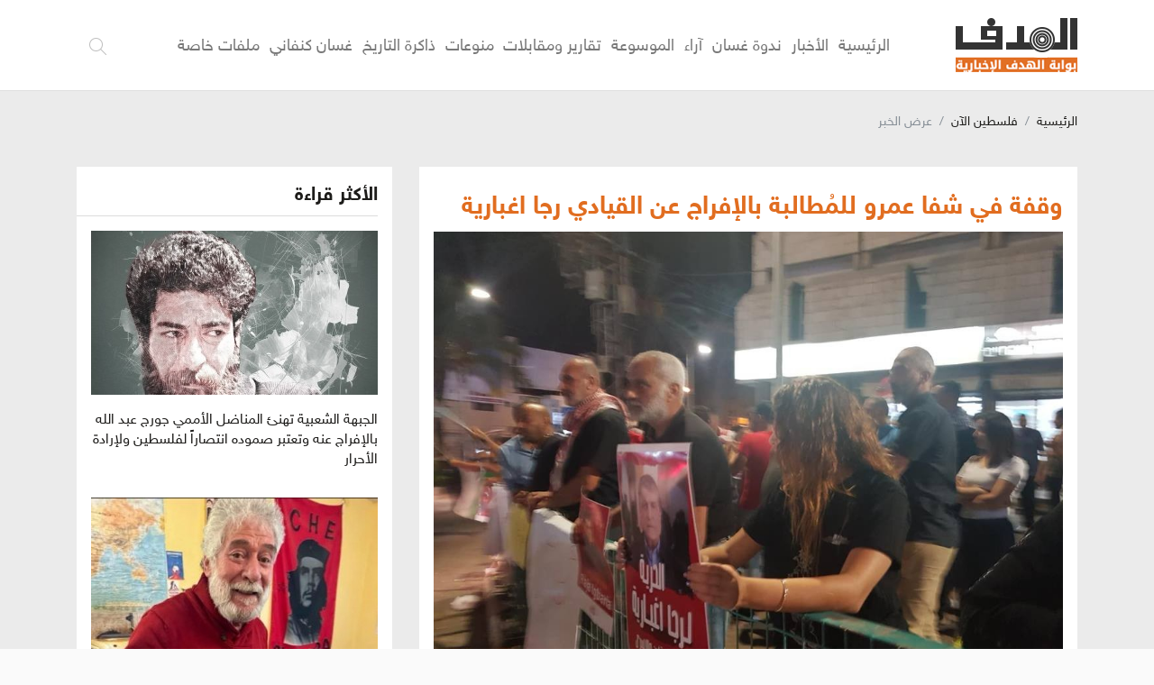

--- FILE ---
content_type: text/html; charset=UTF-8
request_url: https://hadfnews.ps/post/46645/%EF%BF%BD%EF%BF%BD%EF%BF%BD%EF%BF%BD%EF%BF%BD%EF%BF%BD%EF%BF%BD%EF%BF%BD-%EF%BF%BD%EF%BF%BD%EF%BF%BD%EF%BF%BD-%EF%BF%BD%EF%BF%BD%EF%BF%BD%EF%BF%BD%EF%BF%BD%EF%BF%BD-%EF%BF%BD%EF%BF%BD%EF%BF%BD%EF%BF%BD%EF%BF%BD%EF%BF%BD%EF%BF%BD%EF%BF%BD-%EF%BF%BD%EF%BF%BD%EF%BF%BD%EF%BF%BD%EF%BF%BD%EF%BF%BD%EF%BF%BD%EF%BF%BD%EF%BF%BD%EF%BF%BD%EF%BF%BD%EF%BF%BD%EF%BF%BD%EF%BF%BD%EF%BF%BD%EF%BF%BD-%EF%BF%BD%EF%BF%BD%EF%BF%BD%EF%BF%BD%EF%BF%BD%EF%BF%BD%EF%BF%BD%EF%BF%BD%EF%BF%BD%EF%BF%BD%EF%BF%BD%EF%BF%BD%EF%BF%BD%EF%BF%BD%EF%BF%BD%EF%BF%BD-%EF%BF%BD%EF%BF%BD%EF%BF%BD%EF%BF%BD-%EF%BF%BD%EF%BF%BD%EF%BF%BD%EF%BF%BD%EF%BF%BD%EF%BF%BD%EF%BF%BD%EF%BF%BD%EF%BF%BD%EF%BF%BD%EF%BF%BD%EF%BF%BD%EF%BF%BD%EF%BF%BD-%EF%BF%BD%EF%BF%BD%EF%BF%BD%EF%BF%BD%EF%BF%BD%EF%BF%BD-%EF%BF%BD%EF%BF%BD%EF%BF%BD%EF%BF%BD%EF%BF%BD%EF%BF%BD%EF%BF%BD%EF%BF%BD%EF%BF%BD%EF%BF%BD%EF%BF%BD%EF%BF%BD%EF%BF%BD%EF%BF%BD
body_size: 12481
content:
<!DOCTYPE html>
<html lang="ar">
<head>
    <meta http-equiv="Content-Type" content="text/html; charset=utf-8">
    <meta name="viewport" content="width=device-width, initial-scale=1, maximum-scale=1, user-scalable=no">
    <meta http-equiv="x-ua-compatible" content="ie=edge">
    <title>وقفة في شفا عمرو للمُطالبة بالإفراج عن القيادي رجا اغبارية  - بوابة الهدف الإخبارية</title>
    <meta name="robots" content="noodp,noydir"/>
    <meta name="robots" content="index,follow"/>
    <meta name="robots" content="ALL"/>
    <meta property="og:type" content="article"/>
    <meta property="og:title" content="وقفة في شفا عمرو للمُطالبة بالإفراج عن القيادي رجا اغبارية "/>
    <meta property="og:description" content="شارك العشرات من أبناء شعبنا في الداخل الفلسطيني المُحتل، مساء اليوم الاثنين، في وقفةٍ تضامنية مع القيادي في حركة أبناء البلد رجا اغبارية. الوقفة نظمت في شفاعمر على دوار الشهداء بدعوة من القوى الوطن"/>
    <meta property="og:image" content="https://hadfnews.ps/img/830x506/sIMo7.jpg"/>
    <meta property="og:image:width" content="830"/>
    <meta property="og:image:height" content="506"/>
    <meta property="og:url" content="https://hadfnews.ps/post/46645/وقفة-في-شفا-عمرو-للمطالبة-بالإفراج-عن-القيادي-رجا-اغبارية"/>
    <meta property="og:site_name" content="بوابة الهدف الإخبارية"/>
    <meta property="og:ttl" content="604800"/>
    <meta name="twitter:card" content="summary_large_image"/>
    <meta name="twitter:domain" content="https://hadfnews.ps/post/46645/وقفة-في-شفا-عمرو-للمطالبة-بالإفراج-عن-القيادي-رجا-اغبارية"/>
    <meta name="twitter:site" content="@hadafnewsps"/>
    <meta name="twitter:creator" content="@hadafnewsps"/>
    <meta name="twitter:image:src" content="https://hadfnews.ps/img/830x506/sIMo7.jpg"/>
    <meta name="twitter:description" content="شارك العشرات من أبناء شعبنا في الداخل الفلسطيني المُحتل، مساء اليوم الاثنين، في وقفةٍ تضامنية مع القيادي في حركة أبناء البلد رجا اغبارية. الوقفة نظمت في شفاعمر على دوار الشهداء بدعوة من القوى الوطن"/>
    <meta name="twitter:title" content="وقفة في شفا عمرو للمُطالبة بالإفراج عن القيادي رجا اغبارية "/>
    <meta name="twitter:url" content="https://hadfnews.ps/post/46645/وقفة-في-شفا-عمرو-للمطالبة-بالإفراج-عن-القيادي-رجا-اغبارية"/>
    <meta name="description" content="شارك العشرات من أبناء شعبنا في الداخل الفلسطيني المُحتل، مساء اليوم الاثنين، في وقفةٍ تضامنية مع القيادي في حركة أبناء البلد رجا اغبارية. الوقفة نظمت في شفاعمر على دوار الشهداء بدعوة من القوى الوطن"/>
    <meta name="keywords" content="الاحتلال,الداخل المحتل,شفا عمرو,حركة أبناء البلد,الاعتقالات السياسية,تكميم الأفواه"/>
    <meta name="author" content="بوابة الهدف"/>
    <meta name="rating" content="General"/>
    <meta property="fb:app_id" content=""/>
    <meta name="copyright" content="جميع الحقوق محفوظة [2022]] © بوابة الهدف"/>
    <meta property="article:published_time" content="2018-10-01T22:34:00+03:00"/>
    <meta property="article:modified_time" content="2018-10-01T22:35:25+03:00"/>
<link rel="canonical" href="https://hadfnews.ps/post/46645/وقفة-في-شفا-عمرو-للمطالبة-بالإفراج-عن-القيادي-رجا-اغبارية">

        <link rel="stylesheet" href="https://hadfnews.ps/style/assets/css/plugins.css">
<link rel="stylesheet" href="https://hadfnews.ps/style/assets/css/style.css">
<link rel="stylesheet" href="https://hadfnews.ps/style/assets/css/edited.css">
<link rel="stylesheet" href="https://hadfnews.ps/style/assets/css/plugins/jquery.fancybox.min.css">


<link rel="alternate" type="application/rss+xml" title="بوابة الهدف الإخبارية"
      href="https://hadfnews.ps/rss/category/all"/>
                            <link rel="alternate" type="application/rss+xml" title="ثقافة وفن"
              href="https://hadfnews.ps/rss/category/19"/>
                <link rel="alternate" type="application/rss+xml" title="ندوة غسان"
              href="https://hadfnews.ps/rss/category/57"/>
                <link rel="alternate" type="application/rss+xml" title="متفرقات"
              href="https://hadfnews.ps/rss/category/36"/>
                <link rel="alternate" type="application/rss+xml" title="#الحكيم: دروس وعبر في المرحلة الراهنة"
              href="https://hadfnews.ps/rss/category/56"/>
                <link rel="alternate" type="application/rss+xml" title="الانتفاضة: استلهام للتجربة من الداخل"
              href="https://hadfnews.ps/rss/category/55"/>
                <link rel="alternate" type="application/rss+xml" title="أوسلو.. حصاد ربع قرن"
              href="https://hadfnews.ps/rss/category/54"/>
                <link rel="alternate" type="application/rss+xml" title="أسرة وصحة"
              href="https://hadfnews.ps/rss/category/20"/>
                <link rel="alternate" type="application/rss+xml" title="صحافة المواطن"
              href="https://hadfnews.ps/rss/category/35"/>
                <link rel="alternate" type="application/rss+xml" title="#لكل_شهيد_حياة"
              href="https://hadfnews.ps/rss/category/52"/>
                <link rel="alternate" type="application/rss+xml" title="نشرة صوت الانتفاضة"
              href="https://hadfnews.ps/rss/category/51"/>
                <link rel="alternate" type="application/rss+xml" title="معركة #كسر_القيود"
              href="https://hadfnews.ps/rss/category/50"/>
                    <link rel="alternate" type="application/rss+xml" title="أخبار محلية"
              href="https://hadfnews.ps/rss/category/49"/>
                <link rel="alternate" type="application/rss+xml" title="وجه في الزحام"
              href="https://hadfnews.ps/rss/category/48"/>
                <link rel="alternate" type="application/rss+xml" title="أخبار كاذبة"
              href="https://hadfnews.ps/rss/category/47"/>
                <link rel="alternate" type="application/rss+xml" title="الرأي الآخر"
              href="https://hadfnews.ps/rss/category/46"/>
                <link rel="alternate" type="application/rss+xml" title="أسرى وحريات"
              href="https://hadfnews.ps/rss/category/45"/>
                <link rel="alternate" type="application/rss+xml" title="احداث"
              href="https://hadfnews.ps/rss/category/44"/>
                <link rel="alternate" type="application/rss+xml" title="العاصمة"
              href="https://hadfnews.ps/rss/category/43"/>
                <link rel="alternate" type="application/rss+xml" title="الأخبار"
              href="https://hadfnews.ps/rss/category/2"/>
                <link rel="alternate" type="application/rss+xml" title="فلسطين الآن"
              href="https://hadfnews.ps/rss/category/7"/>
                <link rel="alternate" type="application/rss+xml" title="العدو"
              href="https://hadfnews.ps/rss/category/8"/>
                <link rel="alternate" type="application/rss+xml" title="عربي وعالمي"
              href="https://hadfnews.ps/rss/category/10"/>
                <link rel="alternate" type="application/rss+xml" title="اقتصاد"
              href="https://hadfnews.ps/rss/category/11"/>
                <link rel="alternate" type="application/rss+xml" title="آراء وتحليلات"
              href="https://hadfnews.ps/rss/category/3"/>
                <link rel="alternate" type="application/rss+xml" title="رأي الهدف"
              href="https://hadfnews.ps/rss/category/14"/>
                <link rel="alternate" type="application/rss+xml" title="دراسات وأبحاث"
              href="https://hadfnews.ps/rss/category/39"/>
                <link rel="alternate" type="application/rss+xml" title="خارج النص"
              href="https://hadfnews.ps/rss/category/13"/>
                <link rel="alternate" type="application/rss+xml" title="في الهدف"
              href="https://hadfnews.ps/rss/category/38"/>
                <link rel="alternate" type="application/rss+xml" title="آراء وتحليلات"
              href="https://hadfnews.ps/rss/category/15"/>
                <link rel="alternate" type="application/rss+xml" title="منوعات"
              href="https://hadfnews.ps/rss/category/17"/>
                <link rel="alternate" type="application/rss+xml" title="رياضة"
              href="https://hadfnews.ps/rss/category/18"/>
                <link rel="alternate" type="application/rss+xml" title="تكنولوجيا"
              href="https://hadfnews.ps/rss/category/22"/>
                    <link rel="alternate" type="application/rss+xml" title="موسوعة الهدف"
              href="https://hadfnews.ps/rss/category/34"/>
                <link rel="alternate" type="application/rss+xml" title="مدن ومناطق"
              href="https://hadfnews.ps/rss/category/42"/>
                    <link rel="alternate" type="application/rss+xml" title="حركات وأحزاب"
              href="https://hadfnews.ps/rss/category/41"/>
                <link rel="alternate" type="application/rss+xml" title="شخصيات"
              href="https://hadfnews.ps/rss/category/40"/>
                        <link rel="alternate" type="application/rss+xml" title="تقارير ومقابلات"
              href="https://hadfnews.ps/rss/category/6"/>
                                <link rel="alternate" type="application/rss+xml" title="ذاكرة التاريخ"
              href="https://hadfnews.ps/rss/category/16"/>
                <style>
        @media (min-width: 768px){
            .text-left-ads{
                width: 42%;
                float: left;
                margin-right: 15px;
            }
        }
        @media (max-width: 768px){
            #st-1 .st-btn > span{display: none !important}
            #st-1.st-has-labels .st-btn{min-width: 45px !important;}
        }    
    </style>
</head>
<body>

<span id="site_url" data-link="https://hadfnews.ps"></span>
<input type="hidden" id="time_zone" value="Asia/Gaza">
<div class="mobile-menu-overlay"></div>
<div class="mobile-menu d-flex no-gutters">
    <div class="col">
        <nav>
            <ul class="links mb-0 mt-4">
                <li>
    <a href="https://hadfnews.ps//"><span></span>الرئيسية</a>
        <span class="list-toggle"><i class="icon-angle-up"></i></span>
</li>
<li>
    <a href="https://hadfnews.ps/post/category/2/الأخبار"><span></span>الأخبار</a>
            <ul>
                            <li><a href="https://hadfnews.ps/post/category/7/فلسطين-الأن"><span></span>فلسطين الآن</a></li>
                            <li><a href="https://hadfnews.ps/post/category/8/العدو"><span></span>العدو</a></li>
                            <li><a href="https://hadfnews.ps/post/category/10/عربي-ومحلي"><span></span>عربي وعالمي</a></li>
                            <li><a href="https://hadfnews.ps/post/category/11/اقتصاد"><span></span>اقتصاد</a></li>
                    </ul>
        <span class="list-toggle"><i class="icon-angle-up"></i></span>
</li>
<li>
    <a href="https://hadfnews.ps/post/category/57/ندوة-غسان"><span></span>ندوة غسان</a>
        <span class="list-toggle"><i class="icon-angle-up"></i></span>
</li>
<li>
    <a href="https://hadfnews.ps/post/category/3/أراء-الهدف"><span></span>آراء</a>
            <ul>
                            <li><a href="https://hadfnews.ps/post/category/14/رأي-الهدف"><span></span>رأي الهدف</a></li>
                            <li><a href="https://hadfnews.ps/post/category/13/خارج-النص"><span></span>خارج النص</a></li>
                            <li><a href="https://hadfnews.ps/post/category/38/في-الهدف"><span></span>في الهدف</a></li>
                            <li><a href="https://hadfnews.ps/post/category/39/منشورات"><span></span>دراسات وأبحاث</a></li>
                            <li><a href="https://hadfnews.ps/post/category/15/أراء"><span></span>آراء وتحليلات</a></li>
                    </ul>
        <span class="list-toggle"><i class="icon-angle-up"></i></span>
</li>
<li>
    <a href="https://hadfnews.ps/post/category/34/موسوعة-المعرفات"><span></span>الموسوعة</a>
            <ul>
                            <li><a href="https://hadfnews.ps/post/category/40/شخصيات"><span></span>شخصيات</a></li>
                            <li><a href="https://hadfnews.ps/post/category/41/حركات-وأحزاب"><span></span>حركات وأحزاب</a></li>
                            <li><a href="https://hadfnews.ps/post/category/42/مدن-ومناطق"><span></span>مدن ومناطق</a></li>
                    </ul>
        <span class="list-toggle"><i class="icon-angle-up"></i></span>
</li>
<li>
    <a href="https://hadfnews.ps/post/category/6/التقارير-والمقابلات"><span></span>تقارير ومقابلات</a>
        <span class="list-toggle"><i class="icon-angle-up"></i></span>
</li>
<li>
    <a href="https://hadfnews.ps/post/category/17/منوعات"><span></span>منوعات</a>
            <ul>
                            <li><a href="https://hadfnews.ps/post/category/18/رياضة"><span></span>رياضة</a></li>
                            <li><a href="https://hadfnews.ps/post/category/19/ثقافة"><span></span>ثقافة وفن</a></li>
                            <li><a href="https://hadfnews.ps/post/category/20/مرأة"><span></span>مرأة</a></li>
                            <li><a href="https://hadfnews.ps/post/category/21/صحة"><span></span>صحة</a></li>
                            <li><a href="https://hadfnews.ps/post/category/22/تكنولوجيا"><span></span>تكنولوجيا</a></li>
                    </ul>
        <span class="list-toggle"><i class="icon-angle-up"></i></span>
</li>
<li>
    <a href="https://hadfnews.ps/post/category/16/ذاكرة-التاريخ"><span></span>ذاكرة التاريخ</a>
        <span class="list-toggle"><i class="icon-angle-up"></i></span>
</li>
<li>
    <a href="http://ghassan.hadfnews.ps"><span></span>غسان كنفاني</a>
        <span class="list-toggle"><i class="icon-angle-up"></i></span>
</li>
<li>
    <a href="https://hadfnews.ps/special-files"><span></span>ملفات خاصة</a>
        <span class="list-toggle"><i class="icon-angle-up"></i></span>
</li>
            </ul>
        </nav>
    </div>
    <div class="col-auto bar">
        <span class="menu-button menu-toggle style-1 d-inline-block mr-1 mt-1"><span>Menu</span></span>
        <nav class="social d-flex flex-column text-center">
            <nav class="social d-flex flex-column text-center">
            <a href="https://www.facebook.com/hadfps" target="_blank" rel="nofollow" class="facebook mx-2"><i class="icon-facebook"></i></a>
            <a href="https://twitter.com/hadafps?fbclid=IwAR3Qh5wiNoLPot_j_SpIti3nqHSkDqA3f_PuTg0NNYLEv8wYLFeyzbUNC5s" target="_blank" rel="nofollow" class="twitter mx-2"><i class="icon-twitter"></i></a>
            <a href="#" target="_blank" rel="nofollow" class="google-plus mx-2"><i class="icon-google-plus"></i></a>
            <a href="https://www.youtube.com/channel/UCoBr7eYvaVFSEyPUBMotPjQ/videos" target="_blank" rel="nofollow" class="youtube mx-2"><i class="icon-youtube"></i></a>
            <a href="https://chat.whatsapp.com/Kfmdirc9pOoCOCgGSU9L7l" target="_blank" rel="nofollow" class="واتساب mx-2"><i class="icon-واتساب"></i></a>
            <a href="" target="_blank" rel="nofollow" class="واتساب  mx-2"><i class="icon-واتساب "></i></a>
                <a href="" target="_blank" rel="nofollow" class="android mx-2">
            <svg xmlns="http://www.w3.org/2000/svg" width="18" height="18" fill="#fff" viewBox="0 0 24 24">
                <path d="M6 8l.001 9.444c0 .861.696 1.556 1.557 1.556h.442v3.542c0 .804.707 1.458 1.51 1.458.806 0 1.49-.654 1.49-1.459v-3.541h2v3.542c0 .804.707 1.458 1.511 1.458.806 0 1.489-.654 1.489-1.459v-3.541l.444-.001c.858 0 1.556-.696 1.556-1.557v-9.442h-12zm16 1.471c0-.805-.695-1.471-1.5-1.471-.805-.001-1.5.667-1.5 1.472v6.106c0 .806.694 1.422 1.5 1.422.805 0 1.5-.615 1.5-1.422v-6.107zm-17 0c0-.805-.695-1.471-1.5-1.471-.805-.001-1.5.667-1.5 1.472v6.106c0 .806.694 1.422 1.5 1.422.805 0 1.5-.615 1.5-1.422v-6.107zm9.951-7.312l.94-1.859c.068-.132-.019-.3-.163-.3-.066 0-.13.038-.164.105l-.949 1.878c-1.531-.737-3.544-.812-5.229 0l-.95-1.878c-.033-.067-.097-.105-.164-.105-.144 0-.231.168-.163.3l.94 1.859c-1.845 1.034-3.049 2.584-3.049 4.84h12c0-2.256-1.204-3.806-3.049-4.84zm-5.45 2.841c-.276 0-.501-.224-.501-.5 0-.274.225-.5.501-.5s.499.226.499.5c0 .276-.223.5-.499.5zm4.998 0c-.276 0-.499-.224-.499-.5 0-.274.223-.5.499-.5s.501.226.501.5c0 .276-.225.5-.501.5z"/>
            </svg>
        </a>
                <a href="" target="_blank" rel="nofollow" class="android mx-2">
            <svg xmlns="http://www.w3.org/2000/svg" width="18" height="18" fill="#fff" viewBox="0 0 24 24">
                <path d="M22 17.607c-.786 2.28-3.139 6.317-5.563 6.361-1.608.031-2.125-.953-3.963-.953-1.837 0-2.412.923-3.932.983-2.572.099-6.542-5.827-6.542-10.995 0-4.747 3.308-7.1 6.198-7.143 1.55-.028 3.014 1.045 3.959 1.045.949 0 2.727-1.29 4.596-1.101.782.033 2.979.315 4.389 2.377-3.741 2.442-3.158 7.549.858 9.426zm-5.222-17.607c-2.826.114-5.132 3.079-4.81 5.531 2.612.203 5.118-2.725 4.81-5.531z"/>
            </svg>
        </a>
    </nav>        </nav>
    </div>
</div><div class="search-box d-flex align-items-center">
    <div class="container">
        <div class="row">
            <div class="col-md-8 mx-auto">
                <form action="https://hadfnews.ps/search">
                    <input type="text" name="q" id="searchInput">
                    <span class="line"></span>
                    <span class="close-icon search-box-toggle"></span>
                    <label for="searchInput" class="m-0" data-title="ادخل كلمة البحث..."></label>
                    <div class="button text-left mt-4">
                        <button type="submit" class="btn btn-primary">بحث</button>
                    </div>
                </form>
            </div>
        </div>
    </div>
</div><div class="site-container">
    <div class="main-header-top"></div>
<div class="main-header-height"></div>
<header class="main-header">
    <div class="container">
        <div class="row align-items-center">
            <div class="col-12 col-sm-auto order-1">
                <div class="d-flex align-items-center">
                    <span class="menu-toggle style-1 ml-2 d-sm-none"><span>Menu</span></span>
                    <div class="main-logo py-3"><a href="https://hadfnews.ps"><img src="https://hadfnews.ps/style/assets/images/logo.png"
                                                                            class="img-fluid" alt=""></a></div>
                </div>
            </div>
            <div class="col-sm px-lg-5 order-lg-2 order-sm-3 d-none d-sm-block">
                <nav class="main-menu">
                    <ul class="menu d-flex">
                        <li>
    <a href="https://hadfnews.ps//"><span></span>الرئيسية</a>
        <span class="list-toggle"><i class="icon-angle-up"></i></span>
</li>
<li>
    <a href="https://hadfnews.ps/post/category/2/الأخبار"><span></span>الأخبار</a>
            <ul>
                            <li><a href="https://hadfnews.ps/post/category/7/فلسطين-الأن"><span></span>فلسطين الآن</a></li>
                            <li><a href="https://hadfnews.ps/post/category/8/العدو"><span></span>العدو</a></li>
                            <li><a href="https://hadfnews.ps/post/category/10/عربي-ومحلي"><span></span>عربي وعالمي</a></li>
                            <li><a href="https://hadfnews.ps/post/category/11/اقتصاد"><span></span>اقتصاد</a></li>
                    </ul>
        <span class="list-toggle"><i class="icon-angle-up"></i></span>
</li>
<li>
    <a href="https://hadfnews.ps/post/category/57/ندوة-غسان"><span></span>ندوة غسان</a>
        <span class="list-toggle"><i class="icon-angle-up"></i></span>
</li>
<li>
    <a href="https://hadfnews.ps/post/category/3/أراء-الهدف"><span></span>آراء</a>
            <ul>
                            <li><a href="https://hadfnews.ps/post/category/14/رأي-الهدف"><span></span>رأي الهدف</a></li>
                            <li><a href="https://hadfnews.ps/post/category/13/خارج-النص"><span></span>خارج النص</a></li>
                            <li><a href="https://hadfnews.ps/post/category/38/في-الهدف"><span></span>في الهدف</a></li>
                            <li><a href="https://hadfnews.ps/post/category/39/منشورات"><span></span>دراسات وأبحاث</a></li>
                            <li><a href="https://hadfnews.ps/post/category/15/أراء"><span></span>آراء وتحليلات</a></li>
                    </ul>
        <span class="list-toggle"><i class="icon-angle-up"></i></span>
</li>
<li>
    <a href="https://hadfnews.ps/post/category/34/موسوعة-المعرفات"><span></span>الموسوعة</a>
            <ul>
                            <li><a href="https://hadfnews.ps/post/category/40/شخصيات"><span></span>شخصيات</a></li>
                            <li><a href="https://hadfnews.ps/post/category/41/حركات-وأحزاب"><span></span>حركات وأحزاب</a></li>
                            <li><a href="https://hadfnews.ps/post/category/42/مدن-ومناطق"><span></span>مدن ومناطق</a></li>
                    </ul>
        <span class="list-toggle"><i class="icon-angle-up"></i></span>
</li>
<li>
    <a href="https://hadfnews.ps/post/category/6/التقارير-والمقابلات"><span></span>تقارير ومقابلات</a>
        <span class="list-toggle"><i class="icon-angle-up"></i></span>
</li>
<li>
    <a href="https://hadfnews.ps/post/category/17/منوعات"><span></span>منوعات</a>
            <ul>
                            <li><a href="https://hadfnews.ps/post/category/18/رياضة"><span></span>رياضة</a></li>
                            <li><a href="https://hadfnews.ps/post/category/19/ثقافة"><span></span>ثقافة وفن</a></li>
                            <li><a href="https://hadfnews.ps/post/category/20/مرأة"><span></span>مرأة</a></li>
                            <li><a href="https://hadfnews.ps/post/category/21/صحة"><span></span>صحة</a></li>
                            <li><a href="https://hadfnews.ps/post/category/22/تكنولوجيا"><span></span>تكنولوجيا</a></li>
                    </ul>
        <span class="list-toggle"><i class="icon-angle-up"></i></span>
</li>
<li>
    <a href="https://hadfnews.ps/post/category/16/ذاكرة-التاريخ"><span></span>ذاكرة التاريخ</a>
        <span class="list-toggle"><i class="icon-angle-up"></i></span>
</li>
<li>
    <a href="http://ghassan.hadfnews.ps"><span></span>غسان كنفاني</a>
        <span class="list-toggle"><i class="icon-angle-up"></i></span>
</li>
<li>
    <a href="https://hadfnews.ps/special-files"><span></span>ملفات خاصة</a>
        <span class="list-toggle"><i class="icon-angle-up"></i></span>
</li>
                    </ul>
                </nav>
            </div>
            <div class="col-12 col-sm-auto mr-auto d-flex align-items-center justify-content-end order-lg-3 order-2 py-3 py-sm-0">
                                                                                                                                                    <div class="search">
                    <div class="header search-box-toggle px-2"><i class="icon-search"></i></div>
                </div>
            </div>
        </div>
    </div>
</header><!-- #header -->        <script>
        window.fbAsyncInit = function () {
            FB.init({
                appId: '',
                xfbml: true,
                version: 'v2.1'
            });
            FB.api(
                '/',
                'POST',
                {"scrape": "true", "id": "https://hadfnews.ps/post/46645/وقفة-في-شفا-عمرو-للمطالبة-بالإفراج-عن-القيادي-رجا-اغبارية"},
                function (response) {
                }
            );
        };
        (function (d, s, id) {
            var js, fjs = d.getElementsByTagName(s)[0];
            if (d.getElementById(id)) {
                return;
            }
            js = d.createElement(s);
            js.id = id;
            js.src = "//connect.facebook.net/en_US/sdk.js";
            fjs.parentNode.insertBefore(js, fjs);
        }(document, 'script', 'facebook-jssdk'));
    </script>

    <input type="hidden" id="page_id" value="46645">
    <input type="hidden" id="page_app" value="post">
    <div class="page-post">
                <div class="container">
                            <nav aria-label="breadcrumb">
                    <ol class="breadcrumb py-4">
                        <li class="breadcrumb-item"><a href="https://hadfnews.ps">الرئيسية</a></li>
                                                    <li class="breadcrumb-item"><a
                                        href="https://hadfnews.ps/post/category/7/فلسطين-الآن">فلسطين الآن</a>
                            </li>
                                                <li class="breadcrumb-item active" aria-current="page">عرض الخبر</li>
                    </ol>
                </nav>
                        <div class="row">
                <div class="col-lg-8 primary">
                    <div class="page-post-container py-4 px-3 bg-white mb-4">
                                                                                <h1 class="post-title"><span class="type">وقفة في شفا عمرو للمُطالبة بالإفراج عن القيادي رجا اغبارية </h1>
                                                            <h3 class="ml-4"></h3>
                            
                                                            <div class="post-thumb mb-3">
                                    <picture>
                                        <img src="https://hadfnews.ps/img/sIMo7.jpg" class="img-fluid" alt="">
                                                                            </picture>
                                </div>
                                                                            <div class="col-lg-12 post-tools d-flex pb-3 mb-3">
                            <!--<div class="sharethis-inline-share-buttons"></div>-->
                            <nav class="post-share d-flex">
                                <a onclick="javascript:window.open(this.href,'','menubar=no,toolbar=no,resizable=yes,scrollbars=yes,height=600,width=600');return false;"
                                   href="https://www.facebook.com/dialog/feed?app_id=&link=https://hadfnews.ps/post/46645/وقفة-في-شفا-عمرو-للمطالبة-بالإفراج-عن-القيادي-رجا-اغبارية&picture=https://hadfnews.ps/img/sIMo7.jpg&name=وقفة في شفا عمرو للمُطالبة بالإفراج عن القيادي رجا اغبارية &redirect_uri=https://hadfnews.ps&display=popup&description=شارك العشرات من أبناء شعبنا في الداخل الفلسطيني المُحتل، مساء اليوم الاثنين، في وقفةٍ تضامنية مع القيادي في حركة أبناء البلد رجا اغبارية. الوقفة نظمت في شفاعمر على دوار الشهداء بدعوة من القوى الوطن"
                                   class="facebook mx-1"><i class="icon-facebook"></i>
                                </a>
                                <a href="https://twitter.com/share?text=وقفة في شفا عمرو للمُطالبة بالإفراج عن القيادي رجا اغبارية &url=https://hadfnews.ps/post/46645&hashtags=hadfnewsps"
                                   onclick="javascript:window.open(this.href,'', 'menubar=no,toolbar=no,resizable=yes,scrollbars=yes,height=600,width=600');return false;"
                                   class="twitter mx-1"><i class="icon-twitter"></i></a>
                                <a href="fb-messenger://share?link=https://hadfnews.ps/post/46645/وقفة-في-شفا-عمرو-للمطالبة-بالإفراج-عن-القيادي-رجا-اغبارية&app_id="
                                   onclick="javascript:window.open('fb-messenger://share?link=' + encodeURIComponent('https://hadfnews.ps/post/46645/وقفة-في-شفا-عمرو-للمطالبة-بالإفراج-عن-القيادي-رجا-اغبارية') + '&app_id=' + encodeURIComponent(''));"
                                   class="messenger mx-1"><i class="icon-messenger"></i></a>
                                <a href="whatsapp://send?text=https%3A%2F%2Fhadfnews.ps%2Fpost%2F46645%2F%D9%88%D9%82%D9%81%D8%A9-%D9%81%D9%8A-%D8%B4%D9%81%D8%A7-%D8%B9%D9%85%D8%B1%D9%88-%D9%84%D9%84%D9%85%D8%B7%D8%A7%D9%84%D8%A8%D8%A9-%D8%A8%D8%A7%D9%84%D8%A5%D9%81%D8%B1%D8%A7%D8%AC-%D8%B9%D9%86-%D8%A7%D9%84%D9%82%D9%8A%D8%A7%D8%AF%D9%8A-%D8%B1%D8%AC%D8%A7-%D8%A7%D8%BA%D8%A8%D8%A7%D8%B1%D9%8A%D8%A9" data-action="share/whatsapp/share" class="whatsapp mx-1 d-sm-none"><svg xmlns="http://www.w3.org/2000/svg" width="18" height="18" fill="#fff" viewBox="0 0 24 24"><path d="M.057 24l1.687-6.163c-1.041-1.804-1.588-3.849-1.587-5.946.003-6.556 5.338-11.891 11.893-11.891 3.181.001 6.167 1.24 8.413 3.488 2.245 2.248 3.481 5.236 3.48 8.414-.003 6.557-5.338 11.892-11.893 11.892-1.99-.001-3.951-.5-5.688-1.448l-6.305 1.654zm6.597-3.807c1.676.995 3.276 1.591 5.392 1.592 5.448 0 9.886-4.434 9.889-9.885.002-5.462-4.415-9.89-9.881-9.892-5.452 0-9.887 4.434-9.889 9.884-.001 2.225.651 3.891 1.746 5.634l-.999 3.648 3.742-.981zm11.387-5.464c-.074-.124-.272-.198-.57-.347-.297-.149-1.758-.868-2.031-.967-.272-.099-.47-.149-.669.149-.198.297-.768.967-.941 1.165-.173.198-.347.223-.644.074-.297-.149-1.255-.462-2.39-1.475-.883-.788-1.48-1.761-1.653-2.059-.173-.297-.018-.458.13-.606.134-.133.297-.347.446-.521.151-.172.2-.296.3-.495.099-.198.05-.372-.025-.521-.075-.148-.669-1.611-.916-2.206-.242-.579-.487-.501-.669-.51l-.57-.01c-.198 0-.52.074-.792.372s-1.04 1.016-1.04 2.479 1.065 2.876 1.213 3.074c.149.198 2.095 3.2 5.076 4.487.709.306 1.263.489 1.694.626.712.226 1.36.194 1.872.118.571-.085 1.758-.719 2.006-1.413.248-.695.248-1.29.173-1.414z"/></svg></a>
                            </nav>
                        </div>
                        <div class="d-flex align-items-center">
                            <p class="post-datetime">الإثنين 01 أكتوبر 2018 | 10:34 م</p>
                            <div class="fonts-controls d-flex mb-3 mr-auto">
                                <a href="#" class="item font increase"><i class="float-right ml-2"></i></a>
                                <a href="#" class="item font decrease mr-2"><i class="float-right ml-2"></i></a>
                            </div>
                        </div>
                                                                            <div class="post-source">الداخل المحتل _ بوابة الهدف </div>
                                                <div class="post-text">
                            <div class="text-left-ads">
                                                            </div>
                            <p dir="RTL" style="text-align:justify"><span lang="AR-SA" style="font-size:16.0pt"><span style="line-height:107%"><span style="font-family:">شارك العشرات من أبناء شعبنا في الداخل الفلسطيني المُحتل، مساء اليوم الاثنين، في وقفةٍ تضامنية مع القيادي في  <a href="https://hadfnews.ps/post/46753/حركة-أبناء-البلد" class="definition">حركة أبناء البلد</a>  رجا اغبارية.</span></span></span></p>    <p dir="RTL" style="text-align:justify"><span lang="AR-SA" style="font-size:16.0pt"><span style="line-height:107%"><span style="font-family:">الوقفة نظمت في شفاعمر على دوار الشهداء بدعوة من القوى الوطنية في المدينة، وتأتي في سياق عدّة فعاليات تنظمها القوى في قرى وبلدات الداخل المحتل للمُطالبة بالافراج عن اغبارية.</span></span></span></p>    <p dir="RTL" style="text-align:justify"><span lang="AR-SA" style="font-size:16.0pt"><span style="line-height:107%"><span style="font-family:">ورفع المتظاهرون الشعارات المنددة بالاعتقالات السياسية ومحاولات السلطات الصهيونية تكميم الأفواه وسلب حق التعبير عن الرأي.</span></span></span></p>    <p dir="RTL"><span lang="AR-SA" style="font-size:16.0pt"><span style="line-height:107%"><span style="font-family:">يُذكر أن شرطة الاحتلال الصهيوني اعتقلت رجا إغبارية قبل نحو أسبوعين، زاعمةً إنه "جرى اعتقاله بشبهة نشر منشورات عبر شبكة التواصل الاجتماعي الذي يشتبه بأنها تحرض على العنف والإرهاب وتأييد منظمات إرهابية، واعتقاله جاء بعد مراقبة سرية لتحركاته عبر الشبكة العنكبوتية"، على حد وصفها وزعمها.</span></span></span></p>    <p dir="RTL" style="text-align:justify"><span lang="AR-SA" style="font-size:16.0pt"><span style="line-height:107%"><span style="font-family:">جدير بالذكر أن إغبارية قد ذكر في وقتٍ سابق أن "الشرطة تقوم بملاحقته سياسيًا، وكل الشبهات التي توجه لي عارية عن الصحة".</span></span></span></p>    <p dir="RTL" style="text-align:justify"><img alt="42977592_348852359218518_2199943525309612032_n.jpg" class="img-fluid" src="http://hadfnews.ps/img/j9vks.jpg" /><br />  <img alt="42970324_348852179218536_3264549429885009920_n.jpg" class="img-fluid" src="http://hadfnews.ps/img/B0Gjv.jpg" /><br />  <img alt="42950869_348852249218529_5604459217747443712_n.jpg" class="img-fluid" src="http://hadfnews.ps/img/gKqqK.jpg" /><br />  <img alt="42936461_348852092551878_9203128468714291200_n.jpg" class="img-fluid" src="http://hadfnews.ps/img/3mh7w.jpg" /><br />  <img alt="42901874_348852149218539_8701564773457723392_n.jpg" class="img-fluid" src="http://hadfnews.ps/img/G4bOB.jpg" /><br />   </p>  
                        </div>
                                                    <div class="post-author p-4 mb-4">
                                <div class="d-md-flex align-items-center">
                                    <div class="col">
                                        <div class="d-flex align-items-center no-gutters ml-2 mb-2">
                                            <div class="col-auto">
                                                <a href="">
                                                    <picture><img src="https://hadfnews.ps/img/88x80/"
                                                                  class="img-fluid" alt="">
                                                    </picture>
                                                </a>
                                            </div>
                                            <div class="entry-box-body pr-3 col">
                                                <a href="">
                                                    <div class="author-name mb-2"> </div>
                                                    <div class="author-desc"></div>
                                                </a>
                                            </div>
                                        </div>
                                    </div>
                                    <div class="col-auto">
                                        <div class="author-share text-center text-md-left pt-3">
                                                                                                                                                                                                                                                                    </div>
                                    </div>
                                </div>
                            </div>
                                                    <div class="sharethis-inline-share-buttons"></div>
                                                    <div class="post-tags my-4">
                                <h2 class="head mb-3">الكلمات المفتاحية</h2>
                                <div class="content">
                                                                                                                        <a href="https://hadfnews.ps/tag/post/30/الاحتلال">#الاحتلال</a>
                                                                                                                                                                <a href="https://hadfnews.ps/tag/post/238/الداخل-المحتل">#الداخل المحتل</a>
                                                                                                                                                                <a href="https://hadfnews.ps/tag/post/2832/شفا-عمرو">#شفا عمرو</a>
                                                                                                                                                                <a href="https://hadfnews.ps/tag/post/4142/حركة-أبناء-البلد">#حركة أبناء البلد</a>
                                                                                                                                                                <a href="https://hadfnews.ps/tag/post/4804/الاعتقالات-السياسية">#الاعتقالات السياسية</a>
                                                                                                                                                                <a href="https://hadfnews.ps/tag/post/4805/تكميم-الأفواه">#تكميم الأفواه</a>
                                                                                                            </div>
                            </div>
                                            </div>
                                            <div class="widget-11 widget widget-style-2 mb-4">
                            <header class="widget-header">
                                <h2 class="widget-header-title d-inline-block mb-4">اقرأ أيضا</h2>
                            </header>
                            <div class="widget-body row">
                                                                    <div class="col-md-4 col-sm-6">
                                        <article class="entry-box entry-box-news-6 bg-white mb-4">
                                            <a href="https://hadfnews.ps/post/133153/إسرائيل-تدرس-إرسال-وفد-رفيع-المستوى-إلى-مفاوضات-الدوحة">
                                                <div class="entry-box-image">
                                                    <picture>
                                                        <img src="https://hadfnews.ps/img/223x150/OaebP.png" class="img-fluid" alt="">
                                                    </picture>
                                                </div>
                                                <div class="entry-box-body p-3">
                                                    <h3 class="entry-box-title size-1 m-0">&quot;إسرائيل&quot; تدرس إرسال وفد رفيع المستوى إلى مفاوضات الدوحة</h3>
                                                </div>
                                            </a>
                                        </article>
                                    </div>
                                                                    <div class="col-md-4 col-sm-6">
                                        <article class="entry-box entry-box-news-6 bg-white mb-4">
                                            <a href="https://hadfnews.ps/post/133152/جنين-استشهاد-فتى-برصاص-الاحتلال-في-يعبد">
                                                <div class="entry-box-image">
                                                    <picture>
                                                        <img src="https://hadfnews.ps/img/223x150/Xtsu5.jpeg" class="img-fluid" alt="">
                                                    </picture>
                                                </div>
                                                <div class="entry-box-body p-3">
                                                    <h3 class="entry-box-title size-1 m-0">جنين: استشهاد فتى برصاص الاحتلال في يعبد</h3>
                                                </div>
                                            </a>
                                        </article>
                                    </div>
                                                                    <div class="col-md-4 col-sm-6">
                                        <article class="entry-box entry-box-news-6 bg-white mb-4">
                                            <a href="https://hadfnews.ps/post/133151/30-شهيدا-في-قطاع-غزة-منذ-الفجر">
                                                <div class="entry-box-image">
                                                    <picture>
                                                        <img src="https://hadfnews.ps/img/223x150/ZrqOH.jpg" class="img-fluid" alt="">
                                                    </picture>
                                                </div>
                                                <div class="entry-box-body p-3">
                                                    <h3 class="entry-box-title size-1 m-0">30 شهيداً في قطاع غزة منذ الفجر</h3>
                                                </div>
                                            </a>
                                        </article>
                                    </div>
                                                            </div>
                        </div>
                                    </div>
                <div class="col-lg-4 secondary">
                                            <div class="widget-11 widget widget-style-3 bg-white mb-4">
                            <header class="widget-header mr-3 pt-3 pb-2">
                                <h2 class="widget-header-title m-0">الأكثر قراءة</h2>
                            </header>
                            <div class="widget-body row no-gutters">
                                                                    <div class="col-lg-12 col-sm-6">
                                        <article class="entry-box entry-box-news-6">
                                            <a href="https://hadfnews.ps/post/133127/الجبهة-الشعبية-تهنئ-المناضل-الأممي-جورج-عبد-الله-بالإفراج-عنه-وتعتبر" class="d-block p-3">
                                                <div class="entry-box-image">
                                                    <picture>
                                                        <img src="https://hadfnews.ps/img/318x182/fSN5S.jpeg" class="img-fluid"
                                                             alt="">
                                                    </picture>
                                                </div>
                                                <div class="entry-box-body pt-3">
                                                    <h3 class="entry-box-title size-2 m-0">الجبهة الشعبية تهنئ المناضل الأممي جورج عبد الله بالإفراج عنه وتعتبر صموده انتصاراً لفلسطين ولإرادة الأحرار</h3>
                                                </div>
                                            </a>
                                        </article>
                                    </div>
                                                                    <div class="col-lg-12 col-sm-6">
                                        <article class="entry-box entry-box-news-6">
                                            <a href="https://hadfnews.ps/post/133112/قرار-الإفراج-عن-المناضل-جورج-عبد-الله-سيصدر-اليوم" class="d-block p-3">
                                                <div class="entry-box-image">
                                                    <picture>
                                                        <img src="https://hadfnews.ps/img/318x182/32oXb.JPG" class="img-fluid"
                                                             alt="">
                                                    </picture>
                                                </div>
                                                <div class="entry-box-body pt-3">
                                                    <h3 class="entry-box-title size-2 m-0">قرار الإفراج عن المناضل جورج عبد الله سيصدر اليوم</h3>
                                                </div>
                                            </a>
                                        </article>
                                    </div>
                                                                    <div class="col-lg-12 col-sm-6">
                                        <article class="entry-box entry-box-news-6">
                                            <a href="https://hadfnews.ps/post/133114/لجنة-الأسرى-والمحررين-للجبهة-الشعبية-في-لبنان-تهنئ-بالإفراج-عن-الأسي" class="d-block p-3">
                                                <div class="entry-box-image">
                                                    <picture>
                                                        <img src="https://hadfnews.ps/img/318x182/yBU97.jpg" class="img-fluid"
                                                             alt="">
                                                    </picture>
                                                </div>
                                                <div class="entry-box-body pt-3">
                                                    <h3 class="entry-box-title size-2 m-0">لجنة الأسرى والمحرَّرين للجبهة الشعبية في لبنان تُهنِّئ بالإفراج عن الأسير المناضل جورج عبد الله </h3>
                                                </div>
                                            </a>
                                        </article>
                                    </div>
                                                                    <div class="col-lg-12 col-sm-6">
                                        <article class="entry-box entry-box-news-6">
                                            <a href="https://hadfnews.ps/post/133115/لجان-فلسطين-الديمقراطية-تهنئ-بالإفراج-عن-المناضل-الأممي-جورج-إبراهيم" class="d-block p-3">
                                                <div class="entry-box-image">
                                                    <picture>
                                                        <img src="https://hadfnews.ps/img/318x182/32oXb.JPG" class="img-fluid"
                                                             alt="">
                                                    </picture>
                                                </div>
                                                <div class="entry-box-body pt-3">
                                                    <h3 class="entry-box-title size-2 m-0">لجان فلسطين الديمقراطية تهنئ بالإفراج عن المناضل الأممي جورج إبراهيم عبدالله</h3>
                                                </div>
                                            </a>
                                        </article>
                                    </div>
                                                            </div>
                        </div>
                                                                <div class="widget-11 widget widget-style-3 bg-white mb-4">
                            <header class="widget-header mr-3 pt-3 pb-2">
                                <h2 class="widget-header-title m-0">الأخبار الرئيسية</h2>
                            </header>
                            <div class="widget-body row no-gutters">
                                                                    <div class="col-lg-12 col-md-6 col-12">
                                        <article class="entry-box entry-box-news-5">
                                            <a href="https://hadfnews.ps/post/133150/كتائب-الشهيد-أبو-علي-مصطفى-تستهدف-مقر-قيادة-الاحتلال-في-زكيم"
                                               class="d-flex align-items-center no-gutters p-3">
                                                <div class="entry-box-image col-auto">
                                                    <picture>
                                                        <img src="https://hadfnews.ps/img/100x80/txfGV.jpg" class="img-fluid"
                                                             alt="">
                                                    </picture>
                                                </div>
                                                <div class="entry-box-body col pr-3">
                                                    <h3 class="entry-box-title size-2 m-0">كتائب الشهيد أبو علي مصطفى تستهدف مقر قيادة الاحتلال في &quot;زكيم&quot;</h3>
                                                </div>
                                            </a>
                                        </article>
                                    </div>
                                                                    <div class="col-lg-12 col-md-6 col-12">
                                        <article class="entry-box entry-box-news-5">
                                            <a href="https://hadfnews.ps/post/133149/الجبهة-الشعبية-الاتحاد-الأوروبي-متواطئ-في-جريمة-التجويع-التي-يشنها-ا"
                                               class="d-flex align-items-center no-gutters p-3">
                                                <div class="entry-box-image col-auto">
                                                    <picture>
                                                        <img src="https://hadfnews.ps/img/100x80/wDBGZ.png" class="img-fluid"
                                                             alt="">
                                                    </picture>
                                                </div>
                                                <div class="entry-box-body col pr-3">
                                                    <h3 class="entry-box-title size-2 m-0">الجبهة الشعبية: الاتحاد الأوروبي متواطئ في جريمة التجويع التي يشنّها الاحتلال على شعبنا في غزة</h3>
                                                </div>
                                            </a>
                                        </article>
                                    </div>
                                                                    <div class="col-lg-12 col-md-6 col-12">
                                        <article class="entry-box entry-box-news-5">
                                            <a href="https://hadfnews.ps/post/133146/أبو-عبيدة-ندعم-موقف-الوفد-في-مفاوضات-الدوحة"
                                               class="d-flex align-items-center no-gutters p-3">
                                                <div class="entry-box-image col-auto">
                                                    <picture>
                                                        <img src="https://hadfnews.ps/img/100x80/LNnFO.jpg" class="img-fluid"
                                                             alt="">
                                                    </picture>
                                                </div>
                                                <div class="entry-box-body col pr-3">
                                                    <h3 class="entry-box-title size-2 m-0">أبو عبيدة: ندعم موقف الوفد في مفاوضات الدوحة</h3>
                                                </div>
                                            </a>
                                        </article>
                                    </div>
                                                                    <div class="col-lg-12 col-md-6 col-12">
                                        <article class="entry-box entry-box-news-5">
                                            <a href="https://hadfnews.ps/post/133138/18-جنديا-في-جيش-الاحتلال-انتحروا-منذ-مطلع-عام-2025"
                                               class="d-flex align-items-center no-gutters p-3">
                                                <div class="entry-box-image col-auto">
                                                    <picture>
                                                        <img src="https://hadfnews.ps/img/100x80/z8IMv.jpeg" class="img-fluid"
                                                             alt="">
                                                    </picture>
                                                </div>
                                                <div class="entry-box-body col pr-3">
                                                    <h3 class="entry-box-title size-2 m-0">18 جنديا في جيش الاحتلال انتحروا منذ مطلع عام 2025،</h3>
                                                </div>
                                            </a>
                                        </article>
                                    </div>
                                                            </div>
                        </div>
                                                                                    <div class="widget-11 widget widget-style-3 bg-white mb-4">
                            <header class="widget-header mr-3 pt-3 pb-2">
                                <h2 class="widget-header-title m-0">اختيارات المحرر</h2>
                            </header>
                            <div class="widget-body row no-gutters">
                                                                    <div class="col-lg-12 col-sm-6">
                                        <article class="entry-box entry-box-news-6">
                                            <a href="https://hadfnews.ps/post/133153/إسرائيل-تدرس-إرسال-وفد-رفيع-المستوى-إلى-مفاوضات-الدوحة" class="d-block p-3">
                                                <div class="entry-box-image">
                                                    <picture>
                                                        <img src="https://hadfnews.ps/img/223x100/OaebP.png" class="img-fluid"
                                                             alt="">
                                                    </picture>
                                                </div>
                                                <div class="entry-box-body pt-3">
                                                    <h3 class="entry-box-title size-2 m-0">&quot;إسرائيل&quot; تدرس إرسال وفد رفيع المستوى إلى مفاوضات الدوحة</h3>
                                                </div>
                                            </a>
                                        </article>
                                    </div>
                                                                    <div class="col-lg-12 col-sm-6">
                                        <article class="entry-box entry-box-news-6">
                                            <a href="https://hadfnews.ps/post/133152/جنين-استشهاد-فتى-برصاص-الاحتلال-في-يعبد" class="d-block p-3">
                                                <div class="entry-box-image">
                                                    <picture>
                                                        <img src="https://hadfnews.ps/img/223x100/Xtsu5.jpeg" class="img-fluid"
                                                             alt="">
                                                    </picture>
                                                </div>
                                                <div class="entry-box-body pt-3">
                                                    <h3 class="entry-box-title size-2 m-0">جنين: استشهاد فتى برصاص الاحتلال في يعبد</h3>
                                                </div>
                                            </a>
                                        </article>
                                    </div>
                                                                    <div class="col-lg-12 col-sm-6">
                                        <article class="entry-box entry-box-news-6">
                                            <a href="https://hadfnews.ps/post/133151/30-شهيدا-في-قطاع-غزة-منذ-الفجر" class="d-block p-3">
                                                <div class="entry-box-image">
                                                    <picture>
                                                        <img src="https://hadfnews.ps/img/223x100/ZrqOH.jpg" class="img-fluid"
                                                             alt="">
                                                    </picture>
                                                </div>
                                                <div class="entry-box-body pt-3">
                                                    <h3 class="entry-box-title size-2 m-0">30 شهيداً في قطاع غزة منذ الفجر</h3>
                                                </div>
                                            </a>
                                        </article>
                                    </div>
                                                                    <div class="col-lg-12 col-sm-6">
                                        <article class="entry-box entry-box-news-6">
                                            <a href="https://hadfnews.ps/post/133149/الجبهة-الشعبية-الاتحاد-الأوروبي-متواطئ-في-جريمة-التجويع-التي-يشنها-ا" class="d-block p-3">
                                                <div class="entry-box-image">
                                                    <picture>
                                                        <img src="https://hadfnews.ps/img/223x100/wDBGZ.png" class="img-fluid"
                                                             alt="">
                                                    </picture>
                                                </div>
                                                <div class="entry-box-body pt-3">
                                                    <h3 class="entry-box-title size-2 m-0">الجبهة الشعبية: الاتحاد الأوروبي متواطئ في جريمة التجويع التي يشنّها الاحتلال على شعبنا في غزة</h3>
                                                </div>
                                            </a>
                                        </article>
                                    </div>
                                                            </div>
                        </div>
                                    </div>
            </div>
        </div>
    </div>
</div>
<!--[if lt IE 9]>
<script src="https://hadfnews.ps/style/assets/js/html5shiv.js"></script>
<![endif]-->
<script type="text/javascript" src="https://hadfnews.ps/style/assets/js/jquery-3.2.1.min.js"></script>
<script type="text/javascript" src="https://hadfnews.ps/style/assets/js/bootstrap.bundle.min.js"></script>
<script type="text/javascript" src="https://hadfnews.ps/style/assets/js/plugins/swiper.min.js"></script>
<script type="text/javascript" src="https://hadfnews.ps/style/assets/js/plugins/pace.min.js"></script>
<script type="text/javascript" src="https://hadfnews.ps/style/assets/js/plugins/jquery.fancybox.min.js"></script>
<script type="text/javascript" src="https://hadfnews.ps/style/assets/js/plugins/idTabs.js"></script>
<script type="text/javascript" src="https://hadfnews.ps/style/assets/js/plugins/jwplayer.js"></script>
<script type="text/javascript" src="https://hadfnews.ps/style/assets/js/plugins/moment-with-locales.js"></script>
<script type="text/javascript" src="https://hadfnews.ps/style/assets/js/plugins/moment-timezone-with-data.js"></script>
<script type="text/javascript" src="https://hadfnews.ps/style/assets/js/o2.js"></script>

<script>jwplayer.key = "EMI+U6mDL5AQMoO67THRErpJfocjp8yCW5IdIw==";</script>
<script type="text/javascript">
  window.site_url = $("#site_url").attr('data-link');

  $(document).ready(function () {
    // for mobile menu
    $(document).on('keydown', function (e) {
      if (e.keyCode === 27) { // ESC
        $('body').removeClass('search-active mobile-menu-active');
      }
    });
    // check input, textarea no empty
    $("input, textarea").on('focusout change submit blur', function () {
      if (!$(this).val()) {
        $(this).removeClass('not-empty');
      } else {
        $(this).addClass('not-empty');
      }
    });
    $('button[type="reset"]').on('click', function () {
      $(this).parents('form').find('input, textarea').removeClass('not-empty')
    });
    $('.menu-toggle').on('click', function () {
      $('.menu-toggle').toggleClass('active');
      $('body').toggleClass('mobile-menu-active')
    });
    $('.mobile-menu-overlay').on('click', function () {
      $('.menu-toggle').removeClass('active');
      $('body').removeClass('mobile-menu-active');
    });
    $('.mobile-menu .links > li .list-toggle').on('click', function () {
      if (!$(this).closest('li').hasClass('active')) {
        $('.mobile-menu .links > li.active').removeClass('active');
        $(this).closest('li').addClass('active');
      } else $(this).closest('li').removeClass('active');
    });

    $('.search-box-toggle').on('click', function () {
      $('.search-box-toggle').toggleClass('active');
      $('body').toggleClass('search-active');
      setTimeout(function () {
        $('.search-box input').focus();
      }, 500)
    });

    $(".tabs").idTabs(function (id, list, set) {
      $("a", set).removeClass("selected")
        .filter("[href='" + id + "']", set).addClass("selected");
      for (i in list)
        $(list[i]).hide();
      $(id).fadeIn();
      return false;
    });


    var swiper = new Swiper('.widget-2 .swiper-container', {
      direction: 'vertical',
      slidesPerView: 'auto',
      freeMode: true,
      navigation: {
        nextEl: '.widget-2 .swiper-button-next',
        prevEl: '.widget-2 .swiper-button-prev'
      }, autoplay: {
        delay: 2500,
        disableOnInteraction: false,
      },
    });

    var swiper = new Swiper('.site-bar .weather .swiper-container, .site-bar .currency .swiper-container', {
      slidesPerView: 1,
      effect: 'fade',
      spaceBetween: 0,
      navigation: {}, autoplay: {
        delay: 2500,
        disableOnInteraction: false,
      },
    });

    $('.live-stream .close-icon').on('click', function () {
      $(this).parents('.live-stream').fadeOut().delay(1000).remove();
    });

    $.ajax({
      type: "GET",
      url: site_url + '/ajax/live',
      success: function ($response) {
        if ($response.status == 'success') {
          if ($response.data.length) {
            var live = $response.data;
            var frame = '';
            if (live.type = 'youtube') {
              frame = '<iframe class="facebook-live" width="100%" height="100%" src="' + live.link + '?autoplay=1&mute=1" frameborder="0"allowfullscreen></iframe>';
            } else if (live.type = 'facebook') {

              frame = '<iframe class="youtube-live" src="https://www.facebook.com/plugins/video.php?href=' + live.link + '&show_text=0&width=560"'
                + ' width="100%" height="100%" style="border:none;overflow:hidden" scrolling="no" frameborder="0" data-autoplay="true" allowTransparency="true" allowFullScreen = "true" > </iframe >';
            }

            $('.live-stream').append(frame);
            $('.live-stream').apppend('<span class="close-icon"></span>');
            $('.live-stream').show();
          }
        }
      },
      dataType: 'JSON'
    });

    $(".search-box").mouseup(function (e) {
      var subject = $(".search-box .container");
      if (e.target.id != subject.attr('id') && !subject.has(e.target).length) {
        $(this).toggleClass('active');
        $('body').toggleClass('search-active');
      }
    });
  });
  /* This is basic - uses default settings */
  $('#widget_19 .ads.d-none:eq(' + (Math.floor((Math.random() * 2))) + ')').removeClass('d-none')
  $(".fancy-box").fancybox();
</script>


<audio id="breaking_audio">
    <source src="" type="audio/ogg">
</audio>
<div class="section-breaking-top"></div>
<div class="section-breaking-height"></div>
<section class="section-breaking py-3" style="display: none;">
    <div class="container">
        <div class="header">عاجل</div>
        <div class="content">
            <article class="entry-box entry-box-news">
                <h2 class="entry-box-title"><a href="#"><span class="time"></span> <span class="breaking-title"></span></a></h2>
            </article>
        </div>
    </div>
</section>
<style type="text/css">
    /* Breaking News Section */
    .section-breaking{
        position: fixed;
        bottom: 0;
        right: 0;
        z-index: 10;
        width: 100%;
    }
    .section-breaking.bottom{
        position: static;
    }
    .section-breaking {
        padding-top: 5px;
        padding-bottom: 5px;
        background-color: #d8232a;
    }
    .section-breaking .container {
        position: relative;
        padding-right: 90px;
    }
    .section-breaking .header {
        position: absolute;
        right: 0;
        top: 0;
        height: 100%;
        width: 90px;
        color: #f8cc1b;
        font-size: 20px;
        display: -webkit-box;
        display: -ms-flexbox;
        display: -webkit-flex;
        display: flex;
        -webkit-box-pack: center;
        -ms-flex-pack: center;
        -webkit-justify-content: center;
        justify-content: center;
        -webkit-box-align: center;
        -ms-flex-align: center;
        -webkit-align-items: center;
        align-items: center;
    }
    /*    .section-breaking .content {
            width: -moz-calc(100% - 90px);
            width: -webkit-calc(100% - 90px);
            width: -o-calc(100% - 90px);
            width: calc(100% - 90px);
        }*/
    .section-breaking .entry-box-news {
    }
    .section-breaking .entry-box-news .entry-box-title {
        color: #ffffff;
        font-size: 18px;
        margin: 0;
    }
    .section-breaking .entry-box-news .entry-box-title a {
        color: #ffffff;
    }
    .section-breaking .entry-box-news .entry-box-title a:hover {
        text-decoration: underline;
    }
</style><footer class="main-footer">
    <div class="container">
        <div class="d-flex flex-wrap align-items-end">
            <div class="column-1 col-lg-4 col-md-6 col-12 d-flex mb-4 mb-md-0">
                <div class="widget d-flex align-items-end pb-2">
                    <h2 class="widget-header text-left pl-4">
                        <span>كل</span>
                        <span>الحقيقة</span>
                        <span>للجماهير</span>
                        <i></i>
                    </h2>
                    <nav class="links">
                            <a href="https://hadfnews.ps/post/category/2/الأخبار">الأخبار</a>
    <a href="https://hadfnews.ps/post/category/3/أراء-الهدف">آراء</a>
    <a href="https://hadfnews.ps/post/category/16/ذاكرة-التاريخ">ذاكرة التاريخ</a>
    <a href="https://hadfnews.ps/post/category/34/موسوعة-الهدف">موسوعة الهدف</a>
    <a href="https://hadfnews.ps/post/category/6/تقارير-ومقابلات">تقارير ومقابلات</a>
                    </nav>
                </div>
            </div>
            <div class="column-2 col-lg-4 col-md-6 col-12 d-flex mb-4 mb-md-0">
                <div class="widget d-flex align-items-end pb-2">
                    <h2 class="widget-header text-left pl-4">
                        <span>تسقط</span>
                        <span>الأجساد</span>
                        <span>لا الفكرة</span>
                        <i></i>
                    </h2>
                    <nav class="links">
                            <a href="https://hadfnews.ps/page/1/%D9%85%D9%86-%D9%86%D8%AD%D9%86">من نحن؟</a>
    <a href="https://hadfnews.ps/contact">اتصل بنا</a>
    <a href="https://www.facebook.com/hadfps">الهدف على الفيسبوك</a>
    <a href="https://twitter.com/hadafps">الهدف على تويتر</a>
    <a href="http://ghassan.hadfnews.ps">المؤسس. غسان كنفاني</a>
                    </nav>
                </div>
            </div>
            <div class="column-3 col-lg col-12 mr-auto text-center">
                <img src="https://hadfnews.ps/style/assets/images/footer-person.webp" class="img-fluid" alt="">
            </div>
        </div>
    </div>
</footer><!-- FOOTER -->
<div class="footer">
    <div class="container">
        <div class="row align-items-center">
            <div class="col-md py-3 text-md-right text-center"><p class="copyright m-0">جميع الحقوق محفوظة لبوابة الهدف
                    الاخبارية © 2017</p></div>
            <div class="col-md-auto mr-lg-auto text-md-left text-center"><a href="http://www.atyaf.co"
                                                                            class="atyaf d-inline-block py-3"><img
                            src="https://hadfnews.ps/style/assets/images/atyafco.png" class="img-fluid" alt="atyaf logo"></a></div>
        </div>
    </div>
</div>
    <script>
        $(document).ready(function () {
            var url = "https://hadfnews.ps" + '/ajax/views/' + $('#page_app').val() + '/' + $('#page_id').val();
            if ($('#page_app').val() && $('#page_id').val()) {
                $.ajax({
                    type: "POST",
                    url: url,
                });
            }
            $('.page-post .page-post-container .fonts-controls .item.increase, .post-controls-container .item.increase').on('click', function (e) {
                e.preventDefault();
                $('.page-post .page-post-container .post-text').find('p, span, div, h1, h2, h3 ,h4, h5, h6').each(function () {
                    var fontSize = parseInt($(this).css("font-size"));
                    fontSize = fontSize + 2 + "px";
                    $(this).animate({'font-size': fontSize}, 400);
                })
            });
            $('.page-post .page-post-container .fonts-controls .item.decrease, .post-controls-container .item.decrease').on('click', function (e) {
                e.preventDefault();
                $('.page-post .page-post-container .post-text').find('p, span, div, h1, h2, h3 ,h4, h5, h6').each(function () {
                    var fontSize = parseInt($(this).css("font-size"));
                    fontSize = fontSize - 2 + "px";
                    $(this).animate({'font-size': fontSize}, 400);
                })
            });
        });
    </script>
    <!-- Start Alexa Certify Javascript -->
<script type="text/javascript">
_atrk_opts = { atrk_acct:"X5Z2o1QolK1052", domain:"hadfnews.ps",dynamic: true};
(function() { var as = document.createElement('script'); as.type = 'text/javascript'; as.async = true; as.src = "https://certify-js.alexametrics.com/atrk.js"; var s = document.getElementsByTagName('script')[0];s.parentNode.insertBefore(as, s); })();
</script>
<noscript><img src="https://certify.alexametrics.com/atrk.gif?account=X5Z2o1QolK1052" style="display:none" height="1" width="1" alt="" /></noscript>
<!-- End Alexa Certify Javascript -->  

    <script>
  (function(i,s,o,g,r,a,m){i['GoogleAnalyticsObject']=r;i[r]=i[r]||function(){
  (i[r].q=i[r].q||[]).push(arguments)},i[r].l=1*new Date();a=s.createElement(o),
  m=s.getElementsByTagName(o)[0];a.async=1;a.src=g;m.parentNode.insertBefore(a,m)
  })(window,document,'script','//www.google-analytics.com/analytics.js','ga');

  ga('create', 'UA-65388125-1', 'auto');
  ga('send', 'pageview');

</script>
</body>
</html>

--- FILE ---
content_type: text/css
request_url: https://hadfnews.ps/style/assets/css/style.css
body_size: 8434
content:
/* arabic */
@font-face {
  font-family: "Helvetica Neue W23";
  font-style: normal;
  font-weight: 300;
  src: url("fonts/HelveticaNeue/HelveticaNeueW23forSKY-Lig_T02.eot?") format("eot"), url("fonts/HelveticaNeue/HelveticaNeueW23forSKY-Lig_T02.woff") format("woff"), url("fonts/HelveticaNeue/HelveticaNeueW23forSKY-Lig_T02.svg#Helvetica_Neue_W23") format("svg"), url("fonts/HelveticaNeue/HelveticaNeueW23forSKY-Lig_T02.ttf") format("truetype"); }
@font-face {
  font-family: "Helvetica Neue W23";
  font-style: normal;
  font-weight: 400;
  src: url("fonts/HelveticaNeue/HelveticaNeueW23forSKY-Reg_T02.eot?") format("eot"), url("fonts/HelveticaNeue/HelveticaNeueW23forSKY-Reg_T02.woff") format("woff"), url("fonts/HelveticaNeue/HelveticaNeueW23forSKY-Reg_T02.svg#Helvetica_Neue_W23") format("svg"), url("fonts/HelveticaNeue/HelveticaNeueW23forSKY-Reg_T02.ttf") format("truetype"); }
@font-face {
  font-family: "Helvetica Neue W23";
  font-style: normal;
  font-weight: 700;
  src: url("fonts/HelveticaNeue/HelveticaNeueW23forSKY-Bd_T02.eot?") format("eot"), url("fonts/HelveticaNeue/HelveticaNeueW23forSKY-Bd_T02.woff") format("woff"), url("fonts/HelveticaNeue/HelveticaNeueW23forSKY-Bd_T02.svg#Helvetica_Neue_W23") format("svg"), url("fonts/HelveticaNeue/HelveticaNeueW23forSKY-Bd_T02.ttf") format("truetype"); }
body {
  color: #1d1c1a;
  font-size: 14px;
  font-family: "Helvetica Neue W23" , Arial, Helvetica, sans-serif;
  line-height: 1.428571429;
  direction: rtl;
  text-align: right;
  background-color: #fafafa; }

a {
  color: #1d1c1a;
  text-decoration: none; }
  a:hover {
    color: #1772aa;
    text-decoration: none; }

.center, .mobile-menu .menu-button span, .entry-box .entry-box-share a i, .main-header .menu-toggle span, .page-post .page-post-container .post-slider .swiper-button i, .page-post .page-post-container .post-share a i, .page-post .page-post-container .post-share a svg, .page-author .author-container .entry-box-news-3 .author-social a i, .page-ghassan-body .entry-box-news-5 .entry-box-image .ico-play i {
  position: absolute;
  top: 50%;
  right: 50%;
  -moz-transform: translate(50%, -50%);
  -o-transform: translate(50%, -50%);
  -ms-transform: translate(50%, -50%);
  -webkit-transform: translate(50%, -50%);
  transform: translate(50%, -50%); }

.transition, .swiper-container .swiper-wrapper, .mobile-menu, .mobile-menu .links > li > a, .mobile-menu .links > li > a i, .mobile-menu .links > li > .list-toggle i, .mobile-menu .social a, .entry-box .entry-box-share a, .entry-box-news .entry-box-image a.image::before, .entry-box-news-4 .entry-box-image a.image::before, .main-header .main-logo, .main-header .main-menu .menu > li, .main-header .main-menu .menu > li > a, .main-header .main-menu .menu > li > a span, .main-header .main-menu .menu > li > a span::before, .main-header .main-menu .menu > li > a span::after, .main-header .main-menu .menu > li > ul > li, .main-header .weather, .main-header .social, .main-header .search, .main-header .weather.dropdown .main-city .city-name, .main-header .weather.dropdown .main-city .icon, .main-header .weather.dropdown .main-city .date, .main-header .weather.dropdown .main-city .numb, .search-box, .search-box label, .search-box .line, .widget-1 .entry-box .entry-box-image a.image::before, .widget-2.widget-2-2 .entry-box-news-2::after, .widget-2.widget-2-2 .entry-box-news-2 .entry-box-cat, .widget-2.widget-2-2 .entry-box-news-2 .entry-box-time, .page-post .page-post-container .fonts-controls .item i::before, .page-post .page-post-container .fonts-controls .item i::after, .site-bar .weather.dropdown .main-city .city-name, .site-bar .weather.dropdown .main-city .icon, .site-bar .weather.dropdown .main-city .date, .site-bar .weather.dropdown .main-city .numb, .page-ghassan-body .entry-box-news-5 .entry-box-icon span.number {
  -webkit-transition: all 0.2s;
  -moz-transition: all 0.2s;
  -ms-transition: all 0.2s;
  -o-transition: all 0.2s;
  transition: all 0.2s; }

.transition2 {
  -webkit-transition: all cubic-bezier(0.68, -0.55, 0.27, 1.55) 0.2s;
  -moz-transition: all cubic-bezier(0.68, -0.55, 0.27, 1.55) 0.2s;
  -ms-transition: all cubic-bezier(0.68, -0.55, 0.27, 1.55) 0.2s;
  -o-transition: all cubic-bezier(0.68, -0.55, 0.27, 1.55) 0.2s;
  transition: all cubic-bezier(0.68, -0.55, 0.27, 1.55) 0.2s; }

.marquee {
  overflow: hidden; }

.swiper-container .swiper-wrapper {
  opacity: 1; }
  .swiper-container .swiper-wrapper.opacity {
    opacity: 0; }

body.mobile-menu-active {
  overflow: hidden; }
  body.mobile-menu-active .mobile-menu-overlay {
    visibility: visible;
    background-color: rgba(31, 32, 37, 0.14); }
  body.mobile-menu-active .mobile-menu {
    -moz-transform: translateX(0);
    -o-transform: translateX(0);
    -ms-transform: translateX(0);
    -webkit-transform: translateX(0);
    transform: translateX(0); }
    body.mobile-menu-active .mobile-menu .links > li > a {
      opacity: 1; }
      body.mobile-menu-active .mobile-menu .links > li > a i {
        -moz-transform: translateY(0) rotate(0);
        -o-transform: translateY(0) rotate(0);
        -ms-transform: translateY(0) rotate(0);
        -webkit-transform: translateY(0) rotate(0);
        transform: translateY(0) rotate(0); }
    body.mobile-menu-active .mobile-menu .social a {
      opacity: 1;
      -moz-transform: translateY(0);
      -o-transform: translateY(0);
      -ms-transform: translateY(0);
      -webkit-transform: translateY(0);
      transform: translateY(0); }

.mobile-menu-overlay {
  width: 100%;
  height: 100%;
  position: fixed;
  top: 0;
  right: 0;
  bottom: 0;
  left: 0;
  z-index: 100;
  visibility: hidden; }

.mobile-menu {
  min-width: 260px;
  width: 260px;
  height: 100%;
  position: fixed;
  right: 0;
  top: 0;
  bottom: 0;
  z-index: 101;
  background: #474747;
  background: -webkit-linear-gradient(right, #474747, #757575);
  background: linear-gradient(to left, #474747, #757575);
  -moz-transform: translateX(100%);
  -o-transform: translateX(100%);
  -ms-transform: translateX(100%);
  -webkit-transform: translateX(100%);
  transform: translateX(100%); }
  .mobile-menu .col:first-child {
    overflow: scroll; }
  .mobile-menu .bar {
    width: 48px;
    border-right: 1px solid #686868;
    background-color: #757575; }
  .mobile-menu .menu-button {
    width: 40px;
    height: 40px;
    cursor: pointer;
    position: relative; }
  .mobile-menu .links {
    list-style-type: none;
    padding: 0;
    margin: 0; }
    .mobile-menu .links > li {
      position: relative;
      border-bottom: 1px solid rgba(71, 71, 71, 0.2); }
      .mobile-menu .links > li:nth-child(1) a, .mobile-menu .links > li:nth-child(1) a i {
        transition-delay: 0.05s; }
      .mobile-menu .links > li:nth-child(2) a, .mobile-menu .links > li:nth-child(2) a i {
        transition-delay: 0.1s; }
      .mobile-menu .links > li:nth-child(3) a, .mobile-menu .links > li:nth-child(3) a i {
        transition-delay: 0.15s; }
      .mobile-menu .links > li:nth-child(4) a, .mobile-menu .links > li:nth-child(4) a i {
        transition-delay: 0.2s; }
      .mobile-menu .links > li:nth-child(5) a, .mobile-menu .links > li:nth-child(5) a i {
        transition-delay: 0.25s; }
      .mobile-menu .links > li:nth-child(6) a, .mobile-menu .links > li:nth-child(6) a i {
        transition-delay: 0.3s; }
      .mobile-menu .links > li:nth-child(7) a, .mobile-menu .links > li:nth-child(7) a i {
        transition-delay: 0.35s; }
      .mobile-menu .links > li:nth-child(8) a, .mobile-menu .links > li:nth-child(8) a i {
        transition-delay: 0.4s; }
      .mobile-menu .links > li:nth-child(9) a, .mobile-menu .links > li:nth-child(9) a i {
        transition-delay: 0.45s; }
      .mobile-menu .links > li:nth-child(10) a, .mobile-menu .links > li:nth-child(10) a i {
        transition-delay: 0.5s; }
      .mobile-menu .links > li:nth-child(11) a, .mobile-menu .links > li:nth-child(11) a i {
        transition-delay: 0.55s; }
      .mobile-menu .links > li:nth-child(12) a, .mobile-menu .links > li:nth-child(12) a i {
        transition-delay: 0.6s; }
      .mobile-menu .links > li:nth-child(13) a, .mobile-menu .links > li:nth-child(13) a i {
        transition-delay: 0.65s; }
      .mobile-menu .links > li:nth-child(14) a, .mobile-menu .links > li:nth-child(14) a i {
        transition-delay: 0.7s; }
      .mobile-menu .links > li:nth-child(15) a, .mobile-menu .links > li:nth-child(15) a i {
        transition-delay: 0.75s; }
      .mobile-menu .links > li:nth-child(16) a, .mobile-menu .links > li:nth-child(16) a i {
        transition-delay: 0.8s; }
      .mobile-menu .links > li:nth-child(17) a, .mobile-menu .links > li:nth-child(17) a i {
        transition-delay: 0.85s; }
      .mobile-menu .links > li:nth-child(18) a, .mobile-menu .links > li:nth-child(18) a i {
        transition-delay: 0.9s; }
      .mobile-menu .links > li:nth-child(19) a, .mobile-menu .links > li:nth-child(19) a i {
        transition-delay: 0.95s; }
      .mobile-menu .links > li:nth-child(20) a, .mobile-menu .links > li:nth-child(20) a i {
        transition-delay: 1s; }
      .mobile-menu .links > li > a {
        display: block;
        color: #ffffff;
        position: relative;
        padding: 12px 20px;
        opacity: 0; }
        .mobile-menu .links > li > a i {
          font-size: 20px;
          -moz-transform: translateY(-50%) rotate(180deg);
          -o-transform: translateY(-50%) rotate(180deg);
          -ms-transform: translateY(-50%) rotate(180deg);
          -webkit-transform: translateY(-50%) rotate(180deg);
          transform: translateY(-50%) rotate(180deg); }
      .mobile-menu .links > li > .list-toggle {
        display: none;
        position: absolute;
        top: 0;
        left: 0;
        height: 44px;
        width: 100%;
        z-index: 2; }
        .mobile-menu .links > li > .list-toggle i {
          font-size: 14px;
          color: #a4a4a4;
          position: absolute;
          top: 50%;
          left: 20px;
          transform: translateY(-50%); }
      .mobile-menu .links > li > ul {
        display: none;
        list-style-type: none; }
        .mobile-menu .links > li > ul > li > a {
          display: block;
          color: #ffffff;
          padding-top: 8px;
          padding-bottom: 8px; }
        .mobile-menu .links > li > ul ~ .list-toggle {
          display: block; }
      .mobile-menu .links > li.active > a {
        background-color: #3d3d3d; }
      .mobile-menu .links > li.active > .list-toggle i {
        color: #ffffff;
        transform: translateY(-50%) rotate(180deg); }
      .mobile-menu .links > li.active > ul {
        display: block; }
  .mobile-menu .social a {
    color: #ffffff;
    font-size: 18px;
    padding-top: 8px;
    padding-bottom: 8px;
    opacity: 0;
    -moz-transform: translateY(-70%);
    -o-transform: translateY(-70%);
    -ms-transform: translateY(-70%);
    -webkit-transform: translateY(-70%);
    transform: translateY(-70%); }
    .mobile-menu .social a:nth-child(1) {
      transition-delay: 0.05s; }
    .mobile-menu .social a:nth-child(2) {
      transition-delay: 0.1s; }
    .mobile-menu .social a:nth-child(3) {
      transition-delay: 0.15s; }
    .mobile-menu .social a:nth-child(4) {
      transition-delay: 0.2s; }
    .mobile-menu .social a:nth-child(5) {
      transition-delay: 0.25s; }
    .mobile-menu .social a:nth-child(6) {
      transition-delay: 0.3s; }
    .mobile-menu .social a:nth-child(7) {
      transition-delay: 0.35s; }
    .mobile-menu .social a:nth-child(8) {
      transition-delay: 0.4s; }

.pace {
  -webkit-pointer-events: none;
  pointer-events: none;
  -webkit-user-select: none;
  -moz-user-select: none;
  user-select: none; }

.pace-inactive {
  display: none; }

.pace .pace-progress {
  background: #333333;
  position: fixed;
  z-index: 2000;
  top: 0;
  right: 100%;
  width: 100%;
  height: 2px; }

.pace .pace-progress-inner {
  display: block;
  position: absolute;
  right: 0;
  width: 100px;
  height: 100%;
  box-shadow: 0 0 10px #333333, 0 0 5px #333333;
  opacity: 1.0;
  -webkit-transform: rotate(3deg) translate(0px, -4px);
  -moz-transform: rotate(3deg) translate(0px, -4px);
  -ms-transform: rotate(3deg) translate(0px, -4px);
  -o-transform: rotate(3deg) translate(0px, -4px);
  transform: rotate(3deg) translate(0px, -4px); }

.pace .pace-activity {
  display: block;
  position: fixed;
  z-index: 2000;
  top: 15px;
  right: 15px;
  width: 14px;
  height: 14px;
  border: solid 2px transparent;
  border-top-color: #333333;
  border-left-color: #333333;
  border-radius: 10px;
  -webkit-animation: pace-spinner 400ms linear infinite;
  -moz-animation: pace-spinner 400ms linear infinite;
  -ms-animation: pace-spinner 400ms linear infinite;
  -o-animation: pace-spinner 400ms linear infinite;
  animation: pace-spinner 400ms linear infinite; }

@-webkit-keyframes pace-spinner {
  0% {
    -webkit-transform: rotate(0deg);
    transform: rotate(0deg); }
  100% {
    -webkit-transform: rotate(360deg);
    transform: rotate(360deg); } }
@-moz-keyframes pace-spinner {
  0% {
    -moz-transform: rotate(0deg);
    transform: rotate(0deg); }
  100% {
    -moz-transform: rotate(360deg);
    transform: rotate(360deg); } }
@-o-keyframes pace-spinner {
  0% {
    -o-transform: rotate(0deg);
    transform: rotate(0deg); }
  100% {
    -o-transform: rotate(360deg);
    transform: rotate(360deg); } }
@-ms-keyframes pace-spinner {
  0% {
    -ms-transform: rotate(0deg);
    transform: rotate(0deg); }
  100% {
    -ms-transform: rotate(360deg);
    transform: rotate(360deg); } }
@keyframes pace-spinner {
  0% {
    transform: rotate(0deg);
    transform: rotate(0deg); }
  100% {
    transform: rotate(360deg);
    transform: rotate(360deg); } }
.loader,
.loader:before,
.loader:after {
  border-radius: 50%;
  width: 2.5em;
  height: 2.5em;
  -webkit-animation-fill-mode: both;
  animation-fill-mode: both;
  -webkit-animation: load7 1.8s infinite ease-in-out;
  animation: load7 1.8s infinite ease-in-out; }

.loader {
  height: 2.5em;
  color: colors("press", "500");
  font-size: 4px;
  position: absolute;
  text-indent: -9999em;
  -webkit-animation-delay: -0.16s;
  animation-delay: -0.16s; }

.loader:before,
.loader:after {
  content: '';
  position: absolute;
  top: 0; }

.loader:before {
  left: -3.5em;
  -webkit-animation-delay: -0.32s;
  animation-delay: -0.32s; }

.loader:after {
  left: 3.5em; }

@-webkit-keyframes load7 {
  0%,
    80%,
    100% {
    box-shadow: 0 2.5em 0 -1.3em; }
  40% {
    box-shadow: 0 2.5em 0 0; } }
@keyframes load7 {
  0%,
    80%,
    100% {
    box-shadow: 0 2.5em 0 -1.3em; }
  40% {
    box-shadow: 0 2.5em 0 0; } }
.menu-toggle > span {
  position: relative;
  display: block;
  width: 24px;
  height: 1px;
  border: none;
  cursor: pointer;
  background: currentColor;
  color: inherit;
  font-size: 0;
  transition: 0.35s; }
  .menu-toggle > span:before, .menu-toggle > span:after {
    position: absolute;
    top: 0;
    left: 50%;
    display: block;
    width: 100%;
    height: 1px;
    background: currentColor;
    content: "";
    transition: transform 0.35s; }
  .menu-toggle > span:before {
    transform: translate(-50%, -6px); }
  .menu-toggle > span:after {
    transform: translate(-50%, 6px); }
.menu-toggle.style-1 > span:before, .menu-toggle.style-1 > span:after {
  transform-origin: 50% 0%; }
.menu-toggle.style-1.active > span, .menu-toggle.style-1.cross > span {
  background: transparent; }
  .menu-toggle.style-1.active > span:before, .menu-toggle.style-1.cross > span:before {
    transform: translate(-50%, 0) rotate(45deg); }
  .menu-toggle.style-1.active > span:after, .menu-toggle.style-1.cross > span:after {
    transform: translate(-50%, 0) rotate(-45deg); }

.entry-box .entry-box-share {
  position: absolute;
  top: 10px;
  left: 10px;
  z-index: 3; }
  .entry-box .entry-box-share a {
    display: block;
    width: 34px;
    height: 34px;
    color: #fff;
    font-size: 16px;
    position: relative;
    border: 2px solid #ffffff;
    transform: translateX(-10px) scale(1.075);
    opacity: 0; }
    .entry-box .entry-box-share a[class*="facebook"] {
      background-color: #3b5998; }
    .entry-box .entry-box-share a[class*="twitter"] {
      background-color: #1da1f2; }
    .entry-box .entry-box-share a[class*="whatsapp"] {
      background-color: #075e54; }
    .entry-box .entry-box-share a[class*="instagram"] {
      background-color: #405de6; }
    .entry-box .entry-box-share a[class*="youtube"] {
      background-color: #ff0000; }
    .entry-box .entry-box-share a[class*="google-plus"] {
      background-color: #dd4b39; }
    .entry-box .entry-box-share a:nth-child(1) {
      transition-delay: 0.05s; }
    .entry-box .entry-box-share a:nth-child(2) {
      transition-delay: 0.1s; }
    .entry-box .entry-box-share a:nth-child(3) {
      transition-delay: 0.15s; }
    .entry-box .entry-box-share a:nth-child(4) {
      transition-delay: 0.2s; }
    .entry-box .entry-box-share a:nth-child(5) {
      transition-delay: 0.25s; }
    .entry-box .entry-box-share a:nth-child(6) {
      transition-delay: 0.3s; }
    .entry-box .entry-box-share a:nth-child(7) {
      transition-delay: 0.35s; }
    .entry-box .entry-box-share a:nth-child(8) {
      transition-delay: 0.4s; }
    .entry-box .entry-box-share a:nth-child(9) {
      transition-delay: 0.45s; }
    .entry-box .entry-box-share a:nth-child(10) {
      transition-delay: 0.5s; }
.entry-box:hover .entry-box-share a {
  opacity: 1;
  transform: translateX(0) scale(1); }

.entry-box-news {
  position: relative; }
  .entry-box-news .entry-box-image {
    position: relative; }
    .entry-box-news .entry-box-image a.image {
      display: block; }
      .entry-box-news .entry-box-image a.image::before {
        content: '';
        position: absolute;
        bottom: 0;
        right: 0;
        left: 0;
        z-index: 1;
        width: 100%;
        height: 80%;
        background: rgba(0, 0, 0, 0.9);
        background: -webkit-linear-gradient(bottom, rgba(0, 0, 0, 0.9), rgba(0, 0, 0, 0));
        background: linear-gradient(to top, rgba(0, 0, 0, 0.9), rgba(0, 0, 0, 0)); }
    .entry-box-news .entry-box-image img {
      width: 100%; }
  .entry-box-news .entry-box-body {
    position: absolute;
    bottom: 0;
    right: 0;
    left: 0;
    z-index: 2;
    width: 100%; }
  .entry-box-news .entry-box-stats {
    font-weight: 100;
    font-size: 14px; }
    .entry-box-news .entry-box-stats, .entry-box-news .entry-box-stats a {
      color: #ffffff; }
  .entry-box-news .entry-box-title {
    font-weight: 700;
    font-size: 18px; }
    .entry-box-news .entry-box-title, .entry-box-news .entry-box-title a {
      color: #ffffff; }
    .entry-box-news .entry-box-title.size-2 {
      font-weight: 400;
      font-size: 16px; }
  @media (min-width: 768px) and (max-width: 991px) {
    .entry-box-news .entry-box-title {
      font-weight: 400;
      font-size: 16px;
      max-height: 44px;
      overflow: hidden; } }

.entry-box-news-2 .entry-box-image {
  position: relative; }
  .entry-box-news-2 .entry-box-image .entry-box-category {
    position: absolute;
    top: 5px;
    right: 5px;
    z-index: 2;
    color: #ffffff;
    font-size: 14px;
    padding: 4px 10px;
    background-color: #e16d20; }
    .entry-box-news-2 .entry-box-image .entry-box-category:hover {
      background-color: #333333; }
.entry-box-news-2 .entry-box-stats {
  color: #e16d20;
  font-weight: 100;
  font-size: 13px; }
.entry-box-news-2 .entry-box-title {
  font-size: 16px; }

.entry-box-news-3 .entry-box-image {
  position: relative; }
  .entry-box-news-3 .entry-box-image, .entry-box-news-3 .entry-box-image a, .entry-box-news-3 .entry-box-image .image, .entry-box-news-3 .entry-box-image img {
    border-radius: 10px; }
  .entry-box-news-3 .entry-box-image::before {
    width: 40px;
    height: 27px;
    content: '';
    position: absolute;
    top: 25px;
    left: 91%;
    z-index: 1;
    background: transparent url("../images/icon-quotes.png") 0 0 no-repeat; }
  .entry-box-news-3 .entry-box-image .image {
    display: block;
    position: relative;
    z-index: 2; }
  .entry-box-news-3 .entry-box-image .entry-box-section {
    position: absolute;
    bottom: 0;
    right: 0;
    z-index: 3;
    color: #ffffff;
    font-weight: 300;
    font-size: 14px;
    padding: 4px 8px;
    background-color: #545454; }
    .entry-box-news-3 .entry-box-image .entry-box-section:hover {
      background-color: #e16d20; }
.entry-box-news-3 .entry-box-body {
  border-right: 2px solid #e5e5e5; }
.entry-box-news-3 .entry-box-author {
  color: #e16d20;
  font-weight: 300;
  font-size: 16px; }
.entry-box-news-3 .entry-box-title {
  font-weight: 400;
  font-size: 18px; }
  .entry-box-news-3 .entry-box-title, .entry-box-news-3 .entry-box-title a {
    color: #666666; }
    .entry-box-news-3 .entry-box-title:hover, .entry-box-news-3 .entry-box-title a:hover {
      color: #333333; }
.entry-box-news-3 .read-more a {
  display: inline-block;
  color: #ffffff;
  font-size: 12px;
  padding: 3px 10px;
  border-radius: 3px;
  background-color: #e16d20; }
  .entry-box-news-3 .read-more a:hover {
    background-color: #333333; }
.entry-box-news-3.size-2 .entry-box-image .entry-box-section {
  font-size: 16px; }
.entry-box-news-3.size-2 .entry-box-author {
  font-weight: 700;
  font-size: 18px; }
.entry-box-news-3.size-2 .entry-box-title {
  font-weight: 700;
  font-size: 17px; }

.entry-box-news-4 {
  position: relative; }
  .entry-box-news-4 .entry-box-image {
    position: relative;
    z-index: 1; }
    .entry-box-news-4 .entry-box-image a.image {
      display: block; }
      .entry-box-news-4 .entry-box-image a.image::before {
        content: '';
        position: absolute;
        top: 100%;
        right: 0;
        left: 0;
        z-index: 2;
        width: 100%;
        height: 80%;
        transform: translateY(-50%);
        background: rgba(0, 0, 0, 0);
        background: -webkit-linear-gradient(bottom, rgba(0, 0, 0, 0), rgba(215, 215, 215, 0.9), rgba(0, 0, 0, 0));
        background: linear-gradient(to top, rgba(0, 0, 0, 0), rgba(215, 215, 215, 0.9), rgba(0, 0, 0, 0)); }
    .entry-box-news-4 .entry-box-image img {
      width: 100%; }
  .entry-box-news-4 .entry-box-body {
    position: relative;
    z-index: 3; }
  .entry-box-news-4 .entry-box-title {
    font-size: 17px; }
    .entry-box-news-4 .entry-box-title .type {
      color: #e16d20; }

.entry-box-news-5 {
  position: relative; }
  .entry-box-news-5 .entry-box-title {
    overflow: hidden; }
    .entry-box-news-5 .entry-box-title.size-1 {
      font-weight: 700;
      font-size: 18px;
      max-height: 50px; }
    .entry-box-news-5 .entry-box-title.size-2 {
      font-weight: 400;
      font-size: 16px;
      max-height: 66px; }
  .entry-box-news-5 .entry-box-desc {
    color: #555555;
    font-weight: 300;
    font-size: 14px; }

.entry-box-news-6 .entry-box-image img {
  width: 100%; }
.entry-box-news-6 .entry-box-title.size-1 {
  font-weight: 700;
  font-size: 18px; }
.entry-box-news-6 .entry-box-title.size-2 {
  font-weight: 400;
  font-size: 16px; }

.widget.widget-style-1 .widget-header {
  height: 50px;
  border: 1px solid #f1f1f1;
  background: #ffffff url("../images/widget-icon.png") right center no-repeat; }
  .widget.widget-style-1 .widget-header .widget-header-title {
    font-weight: 700;
    font-size: 20px; }
.widget.widget-style-2 .widget-header .widget-header-title {
  font-weight: 700;
  font-size: 24px; }
.widget.widget-style-3 .widget-header {
  background-color: #ffffff;
  border-bottom: 1px solid #dddddd; }
  .widget.widget-style-3 .widget-header .widget-headetr-title {
    font-weight: 700;
    font-size: 18px; }
.widget.widget-style-4 .widget-header .widget-header-title {
  font-weight: 700;
  font-size: 22px;
  position: relative;
  padding-right: 6px; }
  .widget.widget-style-4 .widget-header .widget-header-title::before {
    width: 0;
    height: 0;
    position: absolute;
    top: -15px;
    right: -10px;
    content: '';
    transform: rotate(-45deg);
    border: 6px solid transparent;
    border-left-color: #111111; }

.main-header {
  min-height: 100px;
  position: relative;
  z-index: 5;
  background-color: #ffffff;
  border-bottom: 1px solid #e0e0e0; }
  .main-header .menu-toggle {
    width: 40px;
    height: 40px;
    cursor: pointer;
    position: relative; }
  .main-header .main-menu ul {
    list-style-type: none;
    padding: 0;
    margin: 0; }
  .main-header .main-menu .menu > li {
    -webkit-flex: 1 1 auto;
    flex: 1 1 auto;
    position: relative; }
    .main-header .main-menu .menu > li:nth-child(1) {
      transition-delay: 0.05s; }
    .main-header .main-menu .menu > li:nth-child(2) {
      transition-delay: 0.1s; }
    .main-header .main-menu .menu > li:nth-child(3) {
      transition-delay: 0.15s; }
    .main-header .main-menu .menu > li:nth-child(4) {
      transition-delay: 0.2s; }
    .main-header .main-menu .menu > li:nth-child(5) {
      transition-delay: 0.25s; }
    .main-header .main-menu .menu > li:nth-child(6) {
      transition-delay: 0.3s; }
    .main-header .main-menu .menu > li:nth-child(7) {
      transition-delay: 0.35s; }
    .main-header .main-menu .menu > li:nth-child(8) {
      transition-delay: 0.4s; }
    .main-header .main-menu .menu > li:nth-child(9) {
      transition-delay: 0.45s; }
    .main-header .main-menu .menu > li:nth-child(10) {
      transition-delay: 0.5s; }
    .main-header .main-menu .menu > li > .list-toggle {
      display: none; }
    .main-header .main-menu .menu > li > a {
      display: block;
      color: #797979;
      font-size: 18px;
      padding-right: 10px;
      line-height: 100px;
      position: relative; }
      .main-header .main-menu .menu > li > a span, .main-header .main-menu .menu > li > a span::before, .main-header .main-menu .menu > li > a span::after {
        width: 3px;
        height: 3px;
        content: '';
        position: absolute;
        right: 0;
        opacity: 0;
        background-color: #333333; }
      .main-header .main-menu .menu > li > a span {
        top: 50%;
        transform: translateY(70%);
        transition-duration: .4s; }
      .main-header .main-menu .menu > li > a span::before {
        top: -4px;
        transform: translateY(70%);
        transition-duration: .2s; }
      .main-header .main-menu .menu > li > a span::after {
        top: 4px;
        transform: translateY(70%);
        transition-duration: .6s; }
    .main-header .main-menu .menu > li:hover > a, .main-header .main-menu .menu > li > a:hover {
      color: #000000; }
      .main-header .main-menu .menu > li:hover > a span, .main-header .main-menu .menu > li:hover > a span::before, .main-header .main-menu .menu > li:hover > a span::after, .main-header .main-menu .menu > li > a:hover span, .main-header .main-menu .menu > li > a:hover span::before, .main-header .main-menu .menu > li > a:hover span::after {
        opacity: 1; }
      .main-header .main-menu .menu > li:hover > a span::before, .main-header .main-menu .menu > li:hover > a span::after, .main-header .main-menu .menu > li > a:hover span::before, .main-header .main-menu .menu > li > a:hover span::after {
        transform: translateY(0); }
      .main-header .main-menu .menu > li:hover > a span, .main-header .main-menu .menu > li > a:hover span {
        transform: translateY(-50%); }
    .main-header .main-menu .menu > li > ul {
      position: absolute;
      top: 100%;
      right: 0;
      z-index: 10;
      margin-top: -1px;
      min-width: 200px;
      background-color: #ffffff;
      padding-bottom: 10px;
      padding-top: 10px;
      border-radius: 0 0 6px 6px;
      box-shadow: 0 3px 10px rgba(0, 0, 0, 0.15);
      transition: all 0.4s;
      transform: translateY(-30px);
      visibility: hidden;
      opacity: 0; }
      .main-header .main-menu .menu > li > ul > li {
        transform: translateY(30px); }
        .main-header .main-menu .menu > li > ul > li:nth-child(1) {
          transition-delay: 0.05s; }
        .main-header .main-menu .menu > li > ul > li:nth-child(2) {
          transition-delay: 0.1s; }
        .main-header .main-menu .menu > li > ul > li:nth-child(3) {
          transition-delay: 0.15s; }
        .main-header .main-menu .menu > li > ul > li:nth-child(4) {
          transition-delay: 0.2s; }
        .main-header .main-menu .menu > li > ul > li:nth-child(5) {
          transition-delay: 0.25s; }
        .main-header .main-menu .menu > li > ul > li:nth-child(6) {
          transition-delay: 0.3s; }
        .main-header .main-menu .menu > li > ul > li:nth-child(7) {
          transition-delay: 0.35s; }
        .main-header .main-menu .menu > li > ul > li:nth-child(8) {
          transition-delay: 0.4s; }
        .main-header .main-menu .menu > li > ul > li:nth-child(9) {
          transition-delay: 0.45s; }
        .main-header .main-menu .menu > li > ul > li:nth-child(10) {
          transition-delay: 0.5s; }
        .main-header .main-menu .menu > li > ul > li > a {
          display: block;
          color: #8d8d8d;
          font-size: 14px;
          padding: 6px 14px; }
          .main-header .main-menu .menu > li > ul > li > a:hover {
            color: #333333; }
    .main-header .main-menu .menu > li:hover > ul {
      transform: translateY(0);
      visibility: visible;
      opacity: 1; }
      .main-header .main-menu .menu > li:hover > ul > li {
        transform: translateY(0); }
  .main-header .weather .header {
    color: #bfbfbf;
    font-size: 48px;
    height: 48px;
    overflow: hidden; }
    .main-header .weather .header.dropdown-toggle::after {
      display: none; }
  .main-header .social .header, .main-header .search .header {
    color: #bfbfbf;
    font-size: 32px;
    height: 32px;
    overflow: hidden; }
    .main-header .social .header.dropdown-toggle::after, .main-header .search .header.dropdown-toggle::after {
      display: none; }
  .main-header .weather.dropdown .dropdown-menu, .main-header .social.dropdown .dropdown-menu {
    transform: translateY(-30px); }
  .main-header .weather.dropdown.show .dropdown-menu, .main-header .social.dropdown.show .dropdown-menu {
    transform: translateY(0); }
  .main-header .weather {
    transition-delay: 0.05s; }
    .main-header .weather.dropdown .dropdown-menu {
      min-width: 260px; }
    .main-header .weather.dropdown .main-city .city-name, .main-header .weather.dropdown .main-city .icon, .main-header .weather.dropdown .main-city .date, .main-header .weather.dropdown .main-city .numb {
      transition-duration: 0.4s; }
    .main-header .weather.dropdown .main-city .city-name {
      font-weight: 700;
      font-size: 18px; }
    .main-header .weather.dropdown .main-city .city-name, .main-header .weather.dropdown .main-city .date {
      transform: translateX(-20%); }
    .main-header .weather.dropdown .main-city .date {
      font-weight: 100;
      font-size: 12px; }
    .main-header .weather.dropdown .main-city .icon {
      font-size: 64px;
      transform: scale(0.8); }
    .main-header .weather.dropdown .main-city .numb {
      font-size: 48px;
      opacity: 0; }
    .main-header .weather.dropdown.show .header {
      color: #333333; }
    .main-header .weather.dropdown.show .main-city .city-name, .main-header .weather.dropdown.show .main-city .date {
      transform: translateX(0); }
    .main-header .weather.dropdown.show .main-city .icon {
      transform: scale(1); }
    .main-header .weather.dropdown.show .main-city .numb {
      opacity: 1; }
  .main-header .social {
    transition-delay: 0.1s; }
    .main-header .social.dropdown .dropdown-menu {
      min-width: auto; }
    .main-header .social.dropdown .dropdown-item {
      padding: 8px 16px 4px; }
      .main-header .social.dropdown .dropdown-item[class*="facebook"] {
        color: #3b5998; }
      .main-header .social.dropdown .dropdown-item[class*="twitter"] {
        color: #1da1f2; }
      .main-header .social.dropdown .dropdown-item[class*="youtube"] {
        color: #ff0000; }
      .main-header .social.dropdown .dropdown-item[class*="google-plus"] {
        color: #dd4b39; }
      .main-header .social.dropdown .dropdown-item[class*="rss"] {
        color: #f26522; }
    .main-header .social.dropdown.show .header {
      color: #333333; }
  .main-header .search {
    transition-delay: 0.15s; }
  .main-header.header2 {
    background-color: #1a1a1a; }
    .main-header.header2, .main-header.header2 > .container, .main-header.header2 .container > .row, .main-header.header2 .container > .d-flex {
      height: 102px; }
    .main-header.header2 .menu-toggle span, .main-header.header2 .menu-toggle span::before, .main-header.header2 .menu-toggle span::after {
      background: #ffffff; }
    .main-header.header2 .menu-toggle.style-1.active > span {
      background: transparent; }
    .main-header.header2 .social-2 a {
      color: #ffffff;
      font-size: 16px; }
      .main-header.header2 .social-2 a:hover[class*="facebook"] {
        color: #3b5998; }
      .main-header.header2 .social-2 a:hover[class*="twitter"] {
        color: #1da1f2; }
      .main-header.header2 .social-2 a:hover[class*="youtube"] {
        color: #ff0000; }
      .main-header.header2 .social-2 a:hover[class*="google-plus"] {
        color: #dd4b39; }
      .main-header.header2 .social-2 a:hover[class*="rss"] {
        color: #f26522; }

.search-box {
  position: fixed;
  left: 0;
  top: 0;
  right: 0;
  bottom: 0;
  z-index: 90;
  background-color: rgba(255, 255, 255, 0.9);
  visibility: hidden;
  opacity: 0; }
  .search-box form {
    position: relative; }
  .search-box .close-icon {
    width: 32px;
    height: 32px;
    border-radius: 50%;
    position: absolute;
    left: 0;
    top: 18px;
    cursor: pointer;
    background-color: #d0d0d0; }
    .search-box .close-icon::before, .search-box .close-icon::after {
      content: '';
      position: absolute;
      right: 8px;
      width: 15px;
      height: 1px;
      background-color: #333333; }
    .search-box .close-icon::before {
      top: 16px;
      transform: rotate(45deg); }
    .search-box .close-icon::after {
      bottom: 15px;
      transform: rotate(-45deg); }
    .search-box .close-icon:hover {
      background-color: #dc3545; }
      .search-box .close-icon:hover::before, .search-box .close-icon:hover::after {
        background-color: #ffffff; }
  .search-box input {
    position: relative;
    width: 100%;
    height: 70px;
    outline: none;
    border: none;
    font-size: 24px;
    border-bottom: 2px solid #d4d4d4;
    background-color: transparent; }
    .search-box input:focus ~ label, .search-box input.not-empty ~ label {
      top: -10px;
      font-size: 16px; }
    .search-box input:focus ~ .line, .search-box input.not-empty ~ .line {
      width: 100%; }
  .search-box label {
    position: absolute;
    right: 0;
    top: 32px;
    transform: translateY(-50%);
    font-size: 24px; }
    .search-box label::before {
      content: attr(data-title); }
  .search-box .line {
    width: 0;
    height: 2px;
    position: absolute;
    top: 68px;
    right: 50%;
    transform: translateX(50%);
    background-color: #333333; }
  body.search-active .search-box {
    visibility: visible;
    opacity: 1; }

body.pace-done .entry-box .entry-box-image img {
  filter: blur(0); }

.main-footer {
  overflow: hidden; }
  .main-footer .container {
    position: relative;
    border-bottom: 1px solid #272829; }
    .main-footer .container::after {
      width: 100%;
      height: 0;
      content: '';
      position: absolute;
      right: 100%;
      bottom: -1px;
      border-bottom: 1px solid #272829; }
  .main-footer .widget .widget-header {
    color: #000;
    font-weight: 700;
    font-size: 25px;
    position: relative; }
    .main-footer .widget .widget-header span {
      display: block; }
    .main-footer .widget .widget-header i {
      width: 12px;
      height: 12px;
      position: absolute;
      left: 3px;
      bottom: 0;
      background: transparent url("../images/footer-circle.png") 0 0 no-repeat; }
  .main-footer .widget .links a {
    display: block;
    color: #333333;
    font-weight: 100;
    font-size: 16px; }
    .main-footer .widget .links a:hover {
      color: #e16d20; }

.footer .copyright {
  color: #919191;
  font-weight: 100;
  font-size: 16px; }

.android-app, .ios-app {
  display: none;
  background-color: #080f1e; }
  .android-app .app-name, .ios-app .app-name {
    color: #ffffff;
    font-size: 16px; }
  .android-app .site-link, .ios-app .site-link {
    color: #ffffff;
    font-weight: 300;
    font-size: 11px; }
  .android-app .app-desc, .ios-app .app-desc {
    color: #ffffff;
    font-weight: 300;
    font-size: 12px; }
  .android-app .app-install, .ios-app .app-install {
    color: #ffffff;
    font-size: 12px;
    padding: 5px 14px;
    border: 1px solid #ffffff;
    background-color: #e16d20; }
  .android-app.active, .ios-app.active {
    display: block; }

.widget-1 .entry-box {
  position: relative; }
  .widget-1 .entry-box .entry-box-image {
    position: relative; }
    .widget-1 .entry-box .entry-box-image a.image {
      display: block; }
      .widget-1 .entry-box .entry-box-image a.image::before {
        content: '';
        position: absolute;
        top: 0;
        right: 0;
        z-index: 1;
        width: 40%;
        height: 100%;
        background: rgba(0, 0, 0, 0.9);
        background: -webkit-linear-gradient(right, rgba(0, 0, 0, 0.9), rgba(0, 0, 0, 0));
        background: linear-gradient(to left, rgba(0, 0, 0, 0.9), rgba(0, 0, 0, 0)); }
    .widget-1 .entry-box .entry-box-image img {
      width: 100%; }
  .widget-1 .entry-box .entry-box-body {
    position: absolute;
    z-index: 2; }
  .widget-1 .entry-box .entry-box-caption {
    font-weight: 400;
    font-size: 16px;
    color: #ffffff; }
    .widget-1 .entry-box .entry-box-caption span {
      background-color: #e16d20; }
  .widget-1 .entry-box .entry-box-title {
    font-weight: 700;
    font-size: 30px;
    text-shadow: 0 0 1px rgba(0, 0, 0, 0.55); }
    .widget-1 .entry-box .entry-box-title, .widget-1 .entry-box .entry-box-title a {
      color: #ffffff; }
  .widget-1 .entry-box .entry-box-stats {
    font-size: 14px; }
    .widget-1 .entry-box .entry-box-stats, .widget-1 .entry-box .entry-box-stats a {
      color: #ffffff; }
  .widget-1 .entry-box.box-1 .entry-box-body {
    top: 0;
    right: 0; }
  .widget-1 .entry-box.box-2 .entry-box-image a.image::before {
    background: #e16d20;
    background: -webkit-linear-gradient(right, #e16d20, rgba(225, 109, 32, 0));
    background: linear-gradient(to left, #e16d20, rgba(225, 109, 32, 0)); }
  .widget-1 .entry-box.box-2 .entry-box-body {
    top: 50%;
    right: 0;
    transform: translateY(-50%); }
  .widget-1 .entry-box.box-3 .entry-box-image a.image::before {
    top: auto;
    bottom: 0;
    right: 0;
    width: 100%;
    height: 70%;
    background: rgba(0, 0, 0, 0.9);
    background: -webkit-linear-gradient(bottom, rgba(0, 0, 0, 0.9), rgba(0, 0, 0, 0));
    background: linear-gradient(to top, rgba(0, 0, 0, 0.9), rgba(0, 0, 0, 0)); }
  .widget-1 .entry-box.box-3 .entry-box-body {
    bottom: 0;
    right: 0; }
.widget-1.widget-1-4 .entry-box .entry-box-title.size-2 {
  font-size: 24px; }
.widget-1.widget-1-5 .entry-box .entry-box-title.size-2 {
  font-size: 24px; }
.widget-1.widget-1-5 .entry-box .entry-box-title.size-3 {
  font-size: 20px; }
@media (max-width: 575px) {
  .widget-1 .entry-box .entry-box-image a.image::before {
    display: none; }
  .widget-1 .entry-box .entry-box-body {
    position: static;
    background-color: #333; }
  .widget-1 .entry-box .entry-box-title {
    font-size: 18px; }
  .widget-1 .entry-box.box-2 .entry-box-body {
    background-color: #e16d20; } }

.widget-2 .widget-header .widget-header-title {
  font-weight: 700;
  font-size: 20px; }
.widget-2 .widget-header .slider-controls .swiper-button {
  color: #e16d20;
  font-size: 20px; }
  .widget-2 .widget-header .slider-controls .swiper-button.swiper-button-disabled {
    color: #adadad; }
.widget-2 .swiper-slide {
  height: 114px; }
.widget-2.widget-2-2 .entry-box-news-2 {
  position: relative;
  border-bottom: 1px solid #e8e8e8; }
  .widget-2.widget-2-2 .entry-box-news-2::after {
    width: 0;
    height: 1px;
    position: absolute;
    bottom: -1px;
    right: 0;
    content: '';
    background-color: #e16d20; }
  .widget-2.widget-2-2 .entry-box-news-2 .entry-box-title {
    height: 44px;
    overflow: hidden; }
  .widget-2.widget-2-2 .entry-box-news-2 .entry-box-stats {
    font-weight: 400; }
  .widget-2.widget-2-2 .entry-box-news-2 .entry-box-cat, .widget-2.widget-2-2 .entry-box-news-2 .entry-box-cat a {
    color: #666666; }
  .widget-2.widget-2-2 .entry-box-news-2 .entry-box-time {
    color: #666666; }
  .widget-2.widget-2-2 .entry-box-news-2:hover::after {
    width: 40%; }
  .widget-2.widget-2-2 .entry-box-news-2:hover .entry-box-cat, .widget-2.widget-2-2 .entry-box-news-2:hover .entry-box-cat a {
    color: #e16d20; }
  .widget-2.widget-2-2 .entry-box-news-2:hover .entry-box-time {
    color: #e16d20; }
@media (max-width: 1199px) {
  .widget-2 .widget-body, .widget-2 .swiper-container {
    height: 340px; } }
@media (min-width: 992px) and (max-width: 1199px) {
  .widget-2 .widget-body, .widget-2 .swiper-container {
    height: 339px; } }
@media (min-width: 1200px) {
  .widget-2 .widget-body, .widget-2 .swiper-container {
    height: 416px; } }

@media (max-width: 767px) {
  .widget-3 .entry-box-news .entry-box-body {
    position: static;
    background-color: #000; }
  .widget-3 .entry-box-news .entry-box-stats {
    font-size: 12px; }
  .widget-3 .entry-box-news .entry-box-title {
    font-weight: 100;
    font-size: 14px; } }
@media (max-width: 767px) {
  .widget-3 .entry-box-news {
    width: 100%; } }
@media (min-width: 576px) {
  .widget-3 .entry-box-news {
    width: 32.5333333333%;
    margin-left: 1.2%; }
    .widget-3 .entry-box-news:nth-child(3n) {
      margin-left: 0; } }

.widget-4 .widget-header .widget-tabs-list {
  min-height: 50px; }
  .widget-4 .widget-header .widget-tabs-list a {
    display: block;
    padding: 2px 12px;
    color: #555555;
    font-size: 18px; }
    .widget-4 .widget-header .widget-tabs-list a:hover, .widget-4 .widget-header .widget-tabs-list a.aciive, .widget-4 .widget-header .widget-tabs-list a.selected {
      color: #e16d20; }
.widget-4 .widget-header .tabs a.selected {
  color: #ffffff;
  background-color: #e16d20; }
.widget-4 .grid-2 .entry-box-news .entry-box-title {
  font-weight: 400; }
@media (max-width: 575px) {
  .widget-4 .grid-2 .entry-box-news .entry-box-title {
    font-weight: 100;
    font-size: 14px;
    height: 60px; } }
@media (max-width: 767px) {
  .widget-4 .grid-2 .entry-box-news {
    width: 49.64%;
    margin-left: 0.72%; }
    .widget-4 .grid-2 .entry-box-news:nth-child(2n) {
      margin-left: 0; } }
@media (min-width: 768px) {
  .widget-4 .grid-1 .entry-box-news {
    width: 49.64%;
    margin-left: 0.72%; }
    .widget-4 .grid-1 .entry-box-news:nth-child(2n) {
      margin-left: 0; }
  .widget-4 .grid-2 .entry-box-news {
    width: 24.46%;
    margin-left: 0.72%; }
    .widget-4 .grid-2 .entry-box-news:nth-child(4n) {
      margin-left: 0; }
    .widget-4 .grid-2 .entry-box-news .entry-box-title {
      height: 50px;
      overflow: hidden; } }

.widget-5 .widget-body {
  margin-top: -1px;
  background-color: #ffffff;
  border: 1px solid #f1f1f1; }
  .widget-5 .widget-body hr {
    border-top: #f1f1f1; }
@media (min-width: 992px) {
  .widget-5 .col-lg-9 {
    border-right: 1px solid #eeeeee; } }

.widget-6 .widget-tabs-list {
  border-bottom: 1px solid #eeeeee; }
  .widget-6 .widget-tabs-list a {
    display: block;
    font-weight: 400;
    font-size: 20px;
    padding: 12px 16px; }
    .widget-6 .widget-tabs-list a.selected, .widget-6 .widget-tabs-list a.active, .widget-6 .widget-tabs-list a.current {
      color: #e16d20; }
.widget-6 .column-1 .block-header {
  position: relative; }
.widget-6 .column-1 .details {
  width: 100%;
  position: absolute;
  bottom: 0;
  right: 0;
  z-index: 1; }
.widget-6 .column-1 .link {
  position: absolute;
  left: 0;
  top: 0;
  right: 0;
  bottom: 0;
  z-index: 5;
  width: 100%;
  height: 100%; }
.widget-6 .column-1 .content {
  background-color: #e16d20; }
  .widget-6 .column-1 .content .head {
    color: #ffffff;
    font-size: 20px; }
  .widget-6 .column-1 .content .tag {
    color: #ffffff;
    font-size: 32px; }
.widget-6 .column-1.fixed .block-header {
  position: fixed;
  top: 0; }
.widget-6 .column-2 {
  background-color: #ffffff;
  border: 1px solid #f1f1f1;
  border-right: 0; }
.widget-6 .entry-box-news-4 .entry-box-title {
  height: 48px;
  overflow: hidden; }
.widget-6 .load-more-button button {
  min-width: 140px;
  min-height: 36px;
  position: relative;
  border-radius: 30px; }
  .widget-6 .load-more-button button .loader {
    position: absolute;
    top: 3px;
    right: 50%;
    transform: translateX(50%); }
@media (max-width: 767px) {
  .widget-6 .entry-box-news-4 .entry-box-title {
    font-weight: 400;
    font-size: 14px;
    height: 40px; } }
@media (max-width: 991px) {
  .widget-6 .entry-box-news-4 {
    flex: 0 0 50%;
    max-width: 50%; } }
@media (min-width: 768px) and (max-width: 991px) {
  .widget-6 .entry-box-news-4 {
    flex: 0 0 33.3333333333%;
    max-width: 33.3333333333%; } }
@media (min-width: 992px) {
  .widget-6 .column-1 {
    flex: 0 0 24%;
    max-width: 24%; }
  .widget-6 .column-2 {
    flex: 0 0 76%;
    max-width: 76%; }
  .widget-6 .entry-box-news-4 {
    flex: 0 0 33.3333333333%;
    max-width: 33.3333333333%; } }

.widget-7 .widget-body {
  margin-top: -1px;
  background-color: #ffffff;
  border: 1px solid #f1f1f1; }

.widget-8 .widget-body {
  margin-top: -1px;
  background-color: #ffffff;
  border: 1px solid #f1f1f1; }
.widget-8 .entry-box-news-5 .entry-box-image img {
  width: 100%; }

.widget-9 {
  background: #202124 url("../images/widget9-bg.png") 0 0 no-repeat; }
  .widget-9 .widget-header .widget-header-link {
    color: #ffffff;
    height: 44px;
    padding-right: 20px;
    line-height: 44px;
    background: url("../images/widget9-header-icon.png") right center no-repeat; }
  .widget-9 .widget-header .widget-tabs-list a {
    display: block;
    padding: 2px 12px;
    color: #888888;
    font-size: 16px; }
    .widget-9 .widget-header .widget-tabs-list a:hover, .widget-9 .widget-header .widget-tabs-list a.aciive, .widget-9 .widget-header .widget-tabs-list a.selected {
      color: #ffffff; }
  .widget-9 .widget-header .tabs a.selected {
    color: #ffffff;
    background-color: #e16d20; }
  .widget-9 .widget-header .dropdown .btn-link {
    color: #ffffff; }
  .widget-9 .entry-box-news-5 .entry-box-image img {
    width: 100%; }
  .widget-9 .section-more {
    border-top: 1px solid #2e3136; }
  .widget-9 .section-more-link {
    color: #ffffff;
    font-size: 16px; }

.widget-10 .widget-header .widget-tabs-list a {
  display: block;
  padding: 2px 12px;
  color: #555555;
  font-size: 18px; }
  .widget-10 .widget-header .widget-tabs-list a:hover, .widget-10 .widget-header .widget-tabs-list a.aciive, .widget-10 .widget-header .widget-tabs-list a.selected {
    color: #e16d20; }
.widget-10 .widget-header .tabs a.selected {
  color: #ffffff;
  background-color: #e16d20; }
@media (max-width: 575px) {
  .widget-10 .grid-2 .entry-box-news .entry-box-body, .widget-10 .grid-3 .entry-box-news .entry-box-body {
    position: static;
    margin-top: -1px;
    background-color: #000000; } }
@media (max-width: 991px) {
  .widget-10 .grid-1 {
    flex: 1 1 100%;
    max-width: 100%; }
  .widget-10 .grid-2 {
    flex: 1 1 49.4%;
    max-width: 49.4%;
    margin-left: 1%; }
  .widget-10 .grid-3 {
    flex: 1 1 49.6%;
    max-width: 49.6%; } }
@media (min-width: 992px) {
  .widget-10 .grid-1 {
    flex: 1 1 48%;
    max-width: 48%;
    margin-left: 0.73%; }
  .widget-10 .grid-2 {
    flex: 1 1 25.27%;
    max-width: 25.27%;
    margin-left: 0.73%; }
  .widget-10 .grid-3 {
    flex: 1 1 25.27%;
    max-width: 25.27%; } }

body.page-post-body {
  background-color: #ebebeb; }

.page-post {
  background-color: #ebebeb; }
  .page-post .post-big-thumb {
    position: relative;
    z-index: 3;
    background-color: #000000; }
    .page-post .post-big-thumb .post-big-thumb-container {
      position: relative; }
      .page-post .post-big-thumb .post-big-thumb-container::before, .page-post .post-big-thumb .post-big-thumb-container::after {
        width: 30%;
        height: 100%;
        content: '';
        position: absolute;
        top: 0;
        z-index: 2; }
      .page-post .post-big-thumb .post-big-thumb-container::before {
        right: 0;
        background: #000;
        background: -webkit-linear-gradient(right, #000, rgba(0, 0, 0, 0));
        background: linear-gradient(to left, #000, rgba(0, 0, 0, 0)); }
      .page-post .post-big-thumb .post-big-thumb-container::after {
        left: 0;
        background: #000;
        background: -webkit-linear-gradient(left, #000, rgba(0, 0, 0, 0));
        background: linear-gradient(to right, #000, rgba(0, 0, 0, 0)); }
    .page-post .post-big-thumb .post-thumb-content {
      position: absolute;
      top: 0;
      right: 0;
      z-index: 3; }
    .page-post .post-big-thumb .breadcrumb .breadcrumb-item, .page-post .post-big-thumb .breadcrumb .breadcrumb-item a {
      color: #ffffff; }
    .page-post .post-big-thumb .post-caption {
      display: inline-block;
      padding: 4px 7px;
      color: #fff;
      font-weight: 300;
      background-color: #e16d20; }
    .page-post .post-big-thumb .post-title {
      color: #ffffff;
      font-size: 34px; }
      .page-post .post-big-thumb .post-title .type {
        color: #e16d20; }
    @media (max-width: 575px) {
      .page-post .post-big-thumb .post-big-thumb-container::before, .page-post .post-big-thumb .post-big-thumb-container::after {
        display: none; }
      .page-post .post-big-thumb .post-thumb-content {
        position: static; }
      .page-post .post-big-thumb .post-title {
        font-size: 18px; } }
  .page-post .page-post-container .post-caption {
    font-size: 20px;
    color: #e16d20; }
  .page-post .page-post-container .post-title {
    font-size: 28px; }
    .page-post .page-post-container .post-title .type {
      color: #e16d20; }
  .page-post .page-post-container .post-thumb img {
    width: 100%; }
  .page-post .page-post-container .post-slider {
    position: relative; }
    .page-post .page-post-container .post-slider img {
      width: 100%; }
    .page-post .page-post-container .post-slider .swiper-button {
      position: absolute;
      top: 0;
      z-index: 3;
      height: 100%;
      width: 10%;
      color: #ffffff;
      font-size: 24px; }
      .page-post .page-post-container .post-slider .swiper-button i {
        z-index: 2; }
      .page-post .page-post-container .post-slider .swiper-button-prev {
        right: 0;
        background: rgba(0, 0, 0, 0.3);
        background: -webkit-linear-gradient(right, rgba(0, 0, 0, 0.3), rgba(0, 0, 0, 0));
        background: linear-gradient(to left, rgba(0, 0, 0, 0.3), rgba(0, 0, 0, 0)); }
        .page-post .page-post-container .post-slider .swiper-button-prev i {
          transform: rotate(-90deg); }
      .page-post .page-post-container .post-slider .swiper-button-next {
        left: 0;
        background: rgba(0, 0, 0, 0.3);
        background: -webkit-linear-gradient(left, rgba(0, 0, 0, 0.3), rgba(0, 0, 0, 0));
        background: linear-gradient(to right, rgba(0, 0, 0, 0.3), rgba(0, 0, 0, 0)); }
        .page-post .page-post-container .post-slider .swiper-button-next i {
          transform: rotate(90deg); }
  .page-post .page-post-container .post-tools {
    border-bottom: 1px solid #d7d7d7; }
  .page-post .page-post-container .post-caption, .page-post .page-post-container .post-source {
    color: #e16d20;
    font-weight: 600;
    font-size: 20px; }
  .page-post .page-post-container .post-share a {
    width: 32px;
    height: 32px;
    color: #ffffff;
    font-size: 14px;
    position: relative; }
    .page-post .page-post-container .post-share a[class*="facebook"] {
      background-color: #3b5998; }
    .page-post .page-post-container .post-share a[class*="twitter"] {
      background-color: #1da1f2; }
    .page-post .page-post-container .post-share a[class*="messenger"] {
      background-color: #0084ff; }
    .page-post .page-post-container .post-share a[class*="whatsapp"] {
      background-color: #075e54; }
  .page-post .page-post-container .post-datetime {
    color: #666666;
    font-weight: 300;
    font-size: 16px; }
  .page-post .page-post-container .fonts-controls .item i {
    width: 20px;
    height: 20px;
    display: block;
    position: relative; }
    .page-post .page-post-container .fonts-controls .item i::before, .page-post .page-post-container .fonts-controls .item i::after {
      content: '';
      position: absolute;
      width: 13px;
      height: 2px;
      top: 50%;
      right: 50%;
      transform: translate(50%, -50%) scale(1);
      background-color: #333333; }
  .page-post .page-post-container .fonts-controls .item.increase i::after {
    width: 2px;
    height: 13px; }
  .page-post .page-post-container .fonts-controls .item:hover i::before, .page-post .page-post-container .fonts-controls .item:hover i::after {
    transform: translate(50%, -50%) scale(1.185); }
  .page-post .page-post-container .post-text p, .page-post .page-post-container .post-text span, .page-post .page-post-container .post-text div, .page-post .page-post-container .post-text [h] {
    font-size: 18px;
    line-height: 1.8;
    text-align: justify; }
  .page-post .page-post-container .post-text .post-readmore {
    font-size: 18px; }
    .page-post .page-post-container .post-text .post-readmore span {
      font-weight: 700; }
    .page-post .page-post-container .post-text .post-readmore a {
      color: #c51b35;
      text-decoration: underline; }
  .page-post .page-post-container .post-tags .head {
    font-weight: 700;
    font-size: 18px; }
  .page-post .page-post-container .post-tags a {
    color: #222222;
    font-weight: 300;
    font-size: 16px;
    padding: 4px 14px;
    border-radius: 30px;
    border: 1px solid #222222; }
    .page-post .page-post-container .post-tags a:hover {
      color: #ffffff;
      background-color: #222222; }
  .page-post.page-post-big-thumb .primary {
    position: relative;
    z-index: 4;
    transform: translateY(-73px); }
  .page-post.page-post-big-thumb .secondary {
    margin-top: 1.5rem; }

.page-author .author-container .entry-box-news-3 .entry-box-name {
  font-size: 24px; }
.page-author .author-container .entry-box-news-3 .author-social a {
  width: 36px;
  height: 36px;
  position: relative;
  border-radius: 50%;
  color: #ffffff;
  font-size: 14px; }
  .page-author .author-container .entry-box-news-3 .author-social a[class*="facebook"] {
    background-color: #3b5998; }
  .page-author .author-container .entry-box-news-3 .author-social a[class*="twitter"] {
    background-color: #1da1f2; }
  .page-author .author-container .entry-box-news-3 .author-social a[class*="youtube"] {
    background-color: #ff0000; }
  .page-author .author-container .entry-box-news-3 .author-social a[class*="google-plus"] {
    background-color: #dd4b39; }
  .page-author .author-container .entry-box-news-3 .author-social a[class*="rss"] {
    background-color: #f26522; }
  .page-author .author-container .entry-box-news-3 .author-social a:hover[class*="facebook"] {
    background-color: #344e86; }
  .page-author .author-container .entry-box-news-3 .author-social a:hover[class*="twitter"] {
    background-color: #0d95e8; }
  .page-author .author-container .entry-box-news-3 .author-social a:hover[class*="youtube"] {
    background-color: #e60000; }
  .page-author .author-container .entry-box-news-3 .author-social a:hover[class*="google-plus"] {
    background-color: #d73925; }
  .page-author .author-container .entry-box-news-3 .author-social a:hover[class*="rss"] {
    background-color: #ed560e; }

.site-bar {
  height: 60px;
  background-color: #333333; }
  .site-bar .datetime {
    color: #ffffff;
    font-size: 16px; }
  .site-bar .line {
    width: 1px;
    height: 25px;
    background-color: #555555; }
  .site-bar .weather .swiper-slide, .site-bar .currency .swiper-slide {
    background-color: #333333; }
  .site-bar .weather {
    background-color: #333333;
    transition-delay: 0.05s; }
    .site-bar .weather .header {
      color: #ffffff;
      font-size: 16px;
      overflow: hidden;
      cursor: pointer; }
      .site-bar .weather .header i[class*="icon-"] {
        font-size: 32px; }
    .site-bar .weather.dropdown .dropdown-toggle::after {
      display: none; }
    .site-bar .weather.dropdown .dropdown-menu {
      min-width: 260px; }
    .site-bar .weather.dropdown .main-city .city-name, .site-bar .weather.dropdown .main-city .icon, .site-bar .weather.dropdown .main-city .date, .site-bar .weather.dropdown .main-city .numb {
      transition-duration: 0.4s; }
    .site-bar .weather.dropdown .main-city .city-name {
      font-weight: 700;
      font-size: 18px; }
    .site-bar .weather.dropdown .main-city .city-name, .site-bar .weather.dropdown .main-city .date {
      transform: translateX(-20%); }
    .site-bar .weather.dropdown .main-city .date {
      font-weight: 100;
      font-size: 12px; }
    .site-bar .weather.dropdown .main-city .icon {
      font-size: 64px;
      transform: scale(0.8); }
    .site-bar .weather.dropdown .main-city .numb {
      font-size: 48px;
      opacity: 0; }
    .site-bar .weather.dropdown.show .main-city .city-name, .site-bar .weather.dropdown.show .main-city .date {
      transform: translateX(0); }
    .site-bar .weather.dropdown.show .main-city .icon {
      transform: scale(1); }
    .site-bar .weather.dropdown.show .main-city .numb {
      opacity: 1; }
    .site-bar .weather.dropdown .dropdown-menu {
      transform: translateY(-30px); }
    .site-bar .weather.dropdown.show .dropdown-menu {
      transform: translateY(0); }
  .site-bar .currency {
    background-color: #333333; }
    .site-bar .currency .header {
      color: #ffffff;
      font-size: 16px;
      overflow: hidden;
      cursor: pointer; }
      .site-bar .currency .header i[class*="icon-"] {
        font-size: 32px; }
      .site-bar .currency .header.dropdown-toggle::after {
        display: none; }
    .site-bar .currency.dropdown .dropdown-toggle::after {
      display: none; }
    .site-bar .currency.dropdown .dropdown-menu {
      min-width: 260px; }
  .site-bar .social a {
    color: #ffffff;
    font-size: 16px; }

.widget-live .live-title {
  font-size: 24px; }
  .widget-live .live-title span {
    color: #e16d20; }

.page-ghassan-body {
  background: #fafafa url("../images/ghassan/ghassan-body-bg.jpg") center center repeat; }
  .page-ghassan-body .ghassan-widget .ghassan-name {
    font-size: 46px; }
  .page-ghassan-body .ghassan-widget .ghassan-desc {
    font-size: 22px; }
  .page-ghassan-body .ghassan-widget .ghassan-links a {
    font-size: 22px; }
  .page-ghassan-body .ghassan-widget .ghassan-header {
    font-weight: 700;
    font-size: 24px; }
  .page-ghassan-body .ghassan-widget .ghassan-welcome-text {
    font-weight: 400;
    font-size: 18px;
    position: relative; }
    .page-ghassan-body .ghassan-widget .ghassan-welcome-text::before {
      width: 91px;
      height: 105px;
      position: absolute;
      left: 0;
      top: 0;
      z-index: -1;
      content: '';
      background: transparent url("../images/ghassan/icon-quotes-2.png") 0 0 no-repeat; }
  .page-ghassan-body .entry-box-news-5 .entry-box-image {
    position: relative; }
    .page-ghassan-body .entry-box-news-5 .entry-box-image img {
      width: 100%; }
    .page-ghassan-body .entry-box-news-5 .entry-box-image .ico-play {
      width: 40px;
      height: 40px;
      position: absolute;
      left: 5px;
      top: 5px;
      z-index: 2;
      color: #ffffff;
      font-size: 16px;
      border-radius: 50%;
      background-color: rgba(0, 0, 0, 0.9); }
  .page-ghassan-body .entry-box-news-5 .entry-box-icon {
    position: absolute;
    left: 10px;
    top: 10px;
    z-index: 2;
    color: #ffffff;
    padding: 6px 10px 0;
    border-radius: 30px;
    background-color: rgba(0, 0, 0, 0.9); }
    .page-ghassan-body .entry-box-news-5 .entry-box-icon span {
      display: inline-block; }
      .page-ghassan-body .entry-box-news-5 .entry-box-icon span.number {
        width: 18px;
        overflow: hidden;
        line-height: 14px; }
      .page-ghassan-body .entry-box-news-5 .entry-box-icon span.icon {
        width: 18px;
        height: 14px;
        background: url("../images/ghassan/ico-picture.png") 0 0 no-repeat; }
  .page-ghassan-body .entry-box-news-5 .entry-box-title {
    font-size: 18px;
    height: 50px;
    overflow: hidden; }
  .page-ghassan-body .footer {
    margin-top: 50px;
    overflow: hidden; }
    .page-ghassan-body .footer > .container {
      border-top: 1px solid #272829;
      position: relative; }
      .page-ghassan-body .footer > .container::after {
        width: 100%;
        height: 1px;
        position: absolute;
        top: -1px;
        right: 100%;
        content: '';
        background-color: #272829; }

/*# sourceMappingURL=style.css.map */


--- FILE ---
content_type: text/css
request_url: https://hadfnews.ps/style/assets/css/edited.css
body_size: 1526
content:
@font-face {
    font-family: "Greta";
    font-style: normal;
    font-weight: 400;
    src: url("assets/css/fonts/greta/Greta_Arabic_Regular.eot?") format("eot"), url("assets/css/fonts/greta/Greta_Arabic_Regular.woff") format("woff"), url("assets/css/fonts/greta/Greta_Arabic_Regular.otf") format("opentype");
}

/*.breadcrumb {*/
    /*padding: 0.75rem 1rem;*/
    /*margin-bottom: 1rem;*/
    /*list-style: none;*/
    /*border: 1px solid #e9ecef;*/
    /*background-color: #fff;*/
    /*border-radius: 3rem;*/
/*}*/

.breadcrumb::after {
    display: block;
    clear: both;
    content: "";
}

.breadcrumb-item + .breadcrumb-item::before {
    display: inline-block;
    padding-right: 0.5rem;
    padding-left: 0.5rem;
    color: #868e96;
    content: "/";
}

.breadcrumb-item + .breadcrumb-item:hover::before {
    text-decoration: underline;
}

.breadcrumb-item + .breadcrumb-item:hover::before {
    text-decoration: none;
}

.breadcrumb-item.active {
    color: #868e96;
}

.pagination {
    display: flex;
    padding-left: 0;
    list-style: none;
    border-radius: 3rem;
}

.page-item:first-child .page-link {
    margin-right: 0;
    border-top-right-radius: 3rem;
    border-bottom-right-radius: 3rem;
}

.page-item:last-child .page-link {
    border-top-left-radius: 3rem;
    border-bottom-left-radius: 3rem;
}

.page-item.active .page-link {
    z-index: 2;
    color: #fff;
    background-color: #0d1729;
    border-color: #0d1729;
}

.page-item.disabled .page-link {
    color: #868e96;
    pointer-events: none;
    background-color: #fff;
    border-color: #ddd;
}

.page-link {
    position: relative;
    display: block;
    padding: 0.5rem 1rem;
    margin-right: -1px;
    line-height: 1.25;
    color: #1d1c1a;
    background-color: #fff;
    border: 1px solid #ddd;
}

.page-link:focus, .page-link:hover {
    color: #2e1937;
    text-decoration: none;
    background-color: #e9ecef;
    border-color: #ddd;
}

.pagination-lg .page-link {
    padding: 0.75rem 1.5rem;
    font-size: 1.25rem;
    line-height: 1.5;
}

.pagination-lg .page-item:first-child .page-link {
    border-top-left-radius: 3rem;
    border-bottom-left-radius: 3rem;
}

.pagination-lg .page-item:last-child .page-link {
    border-top-right-radius: 3rem;
    border-bottom-right-radius: 3rem;
}

.pagination-sm .page-link {
    padding: 0.25rem 0.5rem;
    font-size: 0.875rem;
    line-height: 1.5;
}

.pagination-sm .page-item:first-child .page-link {
    border-top-left-radius: 3rem;
    border-bottom-left-radius: 3rem;
}

.pagination-sm .page-item:last-child .page-link {
    border-top-right-radius: 3rem;
    border-bottom-right-radius: 3rem;
}

.list-unstyled {
    padding-right: 0;
    list-style: none;
}

.list-inline {
    padding-right: 0;
    list-style: none;
}

.list-inline-item {
    display: inline-block;
}

.list-inline-item:not(:last-child) {
    margin-right: 5px;
}

.caption {
    padding-top: 0.75rem;
    padding-bottom: 0.75rem;
    color: #868e96;
    text-align: right;
    caption-side: bottom;
}

.page-post .page-post-container .post-status {
    color: #535353;
    font-size: 16px;
}

.page-post .page-post-container .post-thumb {
    position: relative;
}

.page-post .page-post-container .post-thumb .caption {
    position: absolute;
    bottom: 0;
    right: 0;
    color: #ffffff;
    width: 100%;
    padding: 10px;
    background-color: rgba(0, 0, 0, 0.7);
}

.page-post .page-post-container .page-post-content {
    border: 1px solid #dddddd;
}

.page-post .page-post-container .page-post-content .post-tools {
    border-bottom: 1px solid #dddddd;
}

.page-post .page-post-container .page-post-content .short-link .head {
    color: #1d1c1a;
    font-size: 16px;
    border-left: 1px solid #dddddd;
}

.page-post .page-post-container .page-post-content .short-link .form-control {
    border: none !important;
}

.page-post .page-post-container .page-post-content .post-share a {
    display: inline-block;
    width: 32px;
    height: 32px;
    border-radius: 50%;
    color: #ffffff;
    font-size: 16px;
    line-height: 32px;
    text-align: center;
}

.page-post .page-post-container .page-post-content .post-share a[class*="whatsapp"] {
    background-color: #075e54;
}

.page-post .page-post-container .page-post-content .post-share a[class*="whatsapp"]:hover {
    background-color: #04332e;
}

.page-post .page-post-container .page-post-content .post-share a[class*="messenger"] {
    background-color: #0084ff;
}

.page-post .page-post-container .page-post-content .post-share a[class*="messenger"]:hover {
    background-color: #006cd1;
}

.page-post .page-post-container .page-post-content .post-share a[class*="twitter"] {
    background-color: #1da1f2;
}

.page-post .page-post-container .page-post-content .post-share a[class*="twitter"]:hover {
    background-color: #0c89d5;
}

.page-post .page-post-container .page-post-content .post-share a[class*="facebook"] {
    background-color: #3b5998;
}

.page-post .page-post-container .page-post-content .post-share a[class*="facebook"]:hover {
    background-color: #2e4677;
}

.page-post .page-post-container .page-post-content .page-post-text > * {
    color: #222222;
    font-size: 20px;
    font-family: "Greta", Arial, Helvetica, sans-serif;
}

.page-post .page-post-container .page-post-content .post-source {
    color: #1d1c1a;
    font-size: 20px;
}

.page-post .post-author {
    background-color: #f0f0f0;
}

.page-post .post-author .author-name {
    color: #1d1c1a;
    font-size: 16px;
}

.page-post .post-author .author-desc {
    color: #222222;
    font-size: 16px;
}

.page-post .post-author .author-share a {
    display: inline-block;
    width: 32px;
    height: 32px;
    border-radius: 50%;
    color: #ffffff;
    font-size: 16px;
    line-height: 32px;
    text-align: center;
}

.page-post .post-author .author-share a[class*="whatsapp"] {
    background-color: #075e54;
}

.page-post .post-author .author-share a[class*="whatsapp"]:hover {
    background-color: #04332e;
}

.page-post .post-author .author-share a[class*="messenger"] {
    background-color: #0084ff;
}

.page-post .post-author .author-share a[class*="messenger"]:hover {
    background-color: #006cd1;
}

.page-post .post-author .author-share a[class*="twitter"] {
    background-color: #1da1f2;
}

.page-post .post-author .author-share a[class*="twitter"]:hover {
    background-color: #0c89d5;
}

.page-post .post-author .author-share a[class*="facebook"] {
    background-color: #3b5998;
}

.page-post .post-author .author-share a[class*="facebook"]:hover {
    background-color: #2e4677;
}

.page-post .post-author .author-share a[class*="google-plus"] {
    background-color: #dd4b39;
}

.page-post .post-author .author-share a[class*="google-plus"]:hover {
    background-color: #c63422;
}

.page-post .post-tags .head {
    font-size: 18px;
}

.page-post .post-tags a {
    display: inline-block;
    color: #262626;
    font-size: 16px;
    padding: 4px 10px;
    border-radius: 3px;
    border: 1px solid #dddddd;
}

.page-post .post-tags a:hover {
    background-color: #1d1c1a;
    border-color: #4b295a;
    color: #ffffff;
}
.page-video .video-page-section-media .entry-box-news{
    background-color: #363636;
}
.definition{
    color:#2196f3;
}


.live-stream {
    width: 380px;
    height: 260px;
    position: fixed;
    left: 0;
    top: 50%;
    z-index: 90;
    background-color: #000000;
    -moz-transform: translateY(-50%);
    -o-transform: translateY(-50%);
    -ms-transform: translateY(-50%);
    -webkit-transform: translateY(-50%);
    transform: translateY(-50%); }
.live-stream .close-icon {
    width: 24px;
    height: 24px;
    position: absolute;
    left: 10px;
    top: 10px;
    color: #ffffff;
    font-size: 24px; }
.live-stream .close-icon::before, .live-stream .close-icon::after {
    position: absolute;
    content: '';
    background-color: #fff;
    width: 18px;
    height: 1px;
    top: 11px;
    right: 3px; }
.live-stream .close-icon::before {
    -moz-transform: rotate(45deg);
    -o-transform: rotate(45deg);
    -ms-transform: rotate(45deg);
    -webkit-transform: rotate(45deg);
    transform: rotate(45deg); }
.live-stream .close-icon::after {
    -moz-transform: rotate(-45deg);
    -o-transform: rotate(-45deg);
    -ms-transform: rotate(-45deg);
    -webkit-transform: rotate(-45deg);
    transform: rotate(-45deg); }

.widget-2 .swiper-slide{
    height: 95px;
}
.widget-6 .column-1 .content .tag{
        font-size: 20px;
}
}

--- FILE ---
content_type: application/javascript
request_url: https://hadfnews.ps/style/assets/js/o2.js
body_size: 1495
content:
var $breaking_container = null, $breaking_news_array = [],
    $current_breaking_index = 0, $time_zone = null;
$(document).ready(function () {
    window.$breaking_container = $('.section-breaking');
    window.$time_zone = $('#time_zone').val()
    $(document).on('submit', 'form.ajax-form', function ($e) {
        $e.preventDefault();
        submit_form($(this));
    });
    if (window.$breaking_container.length) {
        update_breaking();
        show_breaking();
        window.setInterval(function () {
            update_breaking();
        }, 10000);
        window.setInterval(function () {
            show_breaking();
        }, 5000);
    }
});

function update_breaking() {
    $.ajax({
        type: "GET",
        url: site_url + '/ajax/breaking?v='+Math.floor(Math.random() * 10000),
        success: function ($response) {
            if ($response.status == 'success') {
                if ($response.data.length) {
                    var $response_data = [];
                    $.each($response.data, function ($i, $r) {
                        if (!moment.tz($r.expired_at, "YYYY-MM-DD HH:mm:ss", $time_zone).isBefore()) {
                            $response_data.push($r)
                        }
                    });
                    var $has_new = array_diff(array_pluck($response_data, 'id'), array_pluck($breaking_news_array, 'id')).length > 0;
                    window.$breaking_news_array = $response_data;
                    if ($has_new) {
                        $('#breaking_audio').trigger('play');
                    }
                } else {
                    window.$breaking_news_array = [];
                }
                show_breaking();
            }
        },
        dataType: 'JSON'
    });
}

function show_breaking() {
    if ($breaking_news_array.length > 0) {
        $breaking_container.fadeIn();
        var $record = $breaking_news_array[(window.$current_breaking_index++) % $breaking_news_array.length]
        $breaking_container.find('.breaking-title').fadeOut(300, function () {
            $breaking_container.css({
                'background-color': $record.bg
            });
            $breaking_container.find('.header').text($record.header);
            $breaking_container.find('.entry-box-title a').attr('href', $record.href);
            $breaking_container.find('.breaking-title').text($record.title);
            $breaking_container.find('.breaking-title').fadeIn(300);
        });
    } else {
        $breaking_container.fadeOut();
    }
}

function template($view, $ob) {
    temp = $('#' + $view).text().toString();
    $.each($ob, function ($k, $r) {
        temp = temp.split("{{" + $k + "}}").join($r);
    });
    return temp;
}

function dd($var) {
    console.log($var)
}

function array_pluck($array, $key) {
    return $.map($array, function ($e) {
        return $e[$key];
    })
}

function array_diff(a1, a2) {
    var a = [], diff = [];
    for (var i = 0; i < a1.length; i++) {
        a[a1[i]] = true;
    }
    for (var i = 0; i < a2.length; i++) {
        if (a[a2[i]]) {
            delete a[a2[i]];
        } else {
            a[a2[i]] = true;
        }
    }
    for (var k in a) {
        diff.push(k);
    }
    return diff;
};

function submit_form($form) {
    if ($form.hasClass('form-validate') && $form.valid() || !$form.hasClass('form-validate')) {
        $.ajax({
            type: $form.attr('method'),
            url: $form.attr('action'),
            data: $form.serialize(),
            success: function ($response) {
                alert($response.msg);
                if ($response.status == 'success') {
                    // $form.reset();
                    $form.find('span.text-danger').remove();
                    $form.prepend('<div class="text-success" role="alert"><strong>' + $response.msg + '</strong></div>');
                    alert($response.msg);
                } else {
                    if ($response.errors) {
                        $form.find('span.text-danger').remove();
                        $.each($response.errors, function ($name, $error) {
                            $error = '<span class="text-danger">' +
                                '<strong>' + $error + '</strong></span>';
                            $form.find('.form-control[name="' + $name + '"]').closest(".form-group").append($error);
                        });
                    } else if ($response.error) {
                        alert($response.msg);
                    }
                }
            },
            dataType: 'JSON'
        });
    }
}

function notify(Class, header, text) {
    var $headerTitle = '';
    if (header != '') {
        $headerTitle = '<h6 class="notify-header">' + header + '</h6>';
    }
    var $html = '<div class="notify-item ' + Class + '" data-notify-id=""><button type="button" class="close" aria-label="Close"><span aria-hidden="true">&times;</span></button> ' + $headerTitle + ' <p>' + text + '</p> </div>';
    $('.atyaf-notify').append($html).find('.notify-item').delay(4000).fadeOut();
}

$(function () {
    $(document).on('click', '.atyaf-notify .notify-item .close', function () {
        $(this).closest('.notify-item').fadeOut('fast');
    });
})

